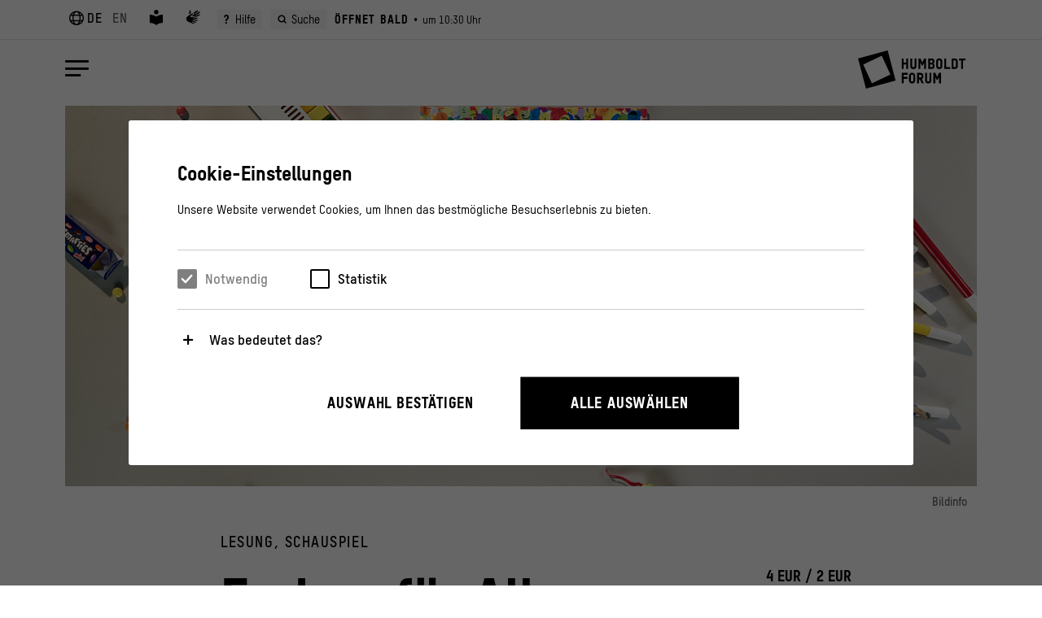

--- FILE ---
content_type: text/html; charset=UTF-8
request_url: https://www.humboldtforum.org/de/programm/termin/lesung/farben-fuer-alle-%D0%BA%D0%BE%D0%BB%D1%8C%D0%BE%D1%80%D0%B8-%D0%B4%D0%BB%D1%8F-%D0%B2%D1%81%D1%96%D1%85-42351/
body_size: 23285
content:
<!DOCTYPE html>
<html lang="de">
<head>
<meta charset="UTF-8">
<meta http-equiv="X-UA-Compatible" content="IE=edge,chrome=1">
<meta name="viewport" content="width=device-width, initial-scale=1.0">
<title>Farben für Alle &#8211; Кольори для всіх | Lesung im Humboldt Forum</title>
<meta name="description" content="Gelesen werden die Bilderbücher "Die Mauer. Eien Parabel" von  Giancarlo Macri und Carolina Zanotti mit den Illustrationen von Sacco & Valleriano sowie "Alle sehen eine Katze" von Brendan Wenzel und Thomas Bodmer.   Читання книжок з малюнками «Стіна. Притча» Джанкарло Макрі та Кароліни Занотті з ілюстраціями від Сакко & Валларіно, а також «Усі бачать кицю» von Брендана Венцеля і Томаса Бодмера." />
<meta name="keywords" content=""/>
<meta property="og:title" content="Farben für Alle &#8211; Кольори для всіх | Lesung im Humboldt Forum" />
<meta property="og:type" content="website" />
<meta property="og:url" content="https://www.humboldtforum.org/de/programm/termin/lesung/farben-fuer-alle-%d0%ba%d0%be%d0%bb%d1%8c%d0%be%d1%80%d0%b8-%d0%b4%d0%bb%d1%8f-%d0%b2%d1%81%d1%96%d1%85-42351/" />
<link rel="canonical" href="https://www.humboldtforum.org/de/programm/termin/lesung/farben-fuer-alle-%d0%ba%d0%be%d0%bb%d1%8c%d0%be%d1%80%d0%b8-%d0%b4%d0%bb%d1%8f-%d0%b2%d1%81%d1%96%d1%85-42351/" />
<meta property="og:description" content="Gelesen werden die Bilderbücher "Die Mauer. Eien Parabel" von  Giancarlo Macri und Carolina Zanotti mit den Illustrationen von Sacco & Valleriano sowie "Alle sehen eine Katze" von Brendan Wenzel und Thomas Bodmer.   Читання книжок з малюнками «Стіна. Притча» Джанкарло Макрі та Кароліни Занотті з ілюстраціями від Сакко & Валларіно, а також «Усі бачать кицю» von Брендана Венцеля і Томаса Бодмера." />
<meta property="og:site_name" content="Humboldt Forum" />
<meta property="og:image" content="https://www.humboldtforum.org/wp-content/uploads/2022/04/1034351_Web-768x360.jpg" />
<meta name="twitter:card" content="summary_large_image">
<meta name="twitter:site" content="Humboldt Forum">
<meta name="twitter:title" content="Farben für Alle &#8211; Кольори для всіх | Lesung im Humboldt Forum">
<meta name="twitter:description" content="Gelesen werden die Bilderbücher "Die Mauer. Eien Parabel" von  Giancarlo Macri und Carolina Zanotti mit den Illustrationen von Sacco & Valleriano sowie "Alle sehen eine Katze" von Brendan Wenzel und Thomas Bodmer.   Читання книжок з малюнками «Стіна. Притча» Джанкарло Макрі та Кароліни Занотті з ілюстраціями від Сакко & Валларіно, а також «Усі бачать кицю» von Брендана Венцеля і Томаса Бодмера.">
<meta name="twitter:image" content="https://www.humboldtforum.org/wp-content/uploads/2022/04/1034351_Web-768x360.jpg">

<link rel="icon" type="image/svg+xml" href="/assets/favicon/favicon.svg">
<link rel="apple-touch-icon" sizes="180x180" href="/assets/favicon/apple-touch-icon.png">
<link rel="icon" type="image/png" sizes="32x32" href="/assets/favicon/favicon-32x32.png">
<link rel="icon" type="image/png" sizes="16x16" href="/assets/favicon/favicon-16x16.png">
<link rel="manifest" href="/assets/favicon/site.webmanifest" crossorigin="use-credentials">
<meta name="theme-color" content="#FFFFFF">

<link rel="preload" href="/assets/fonts/HumboldtForum/fonts/HumboldtForum.ttf" as="font" type="font/ttf" crossorigin="anonymous">
<!--link rel="preload" href="/assets/fonts/1475105/d3c526dd-735e-4bc2-9f99-8a4ffddd9625.woff2" as="font" type="font/woff2" crossorigin="anonymous"-->
<link rel="preload" href="/assets/fonts/T-StarPro/T-StarPRO-Medium.woff2" as="font" type="font/woff2" crossorigin="anonymous">
<link rel="preload" href="/assets/fonts/T-StarPro/T-StarPRO-Bold.woff2" as="font" type="font/woff2" crossorigin="anonymous">
<link rel="preload" href="/assets/fonts/T-StarPro/T-StarPRO-MediumItalic.woff2" as="font" type="font/woff2" crossorigin="anonymous">
<link rel="preload" href="/assets/fonts/T-StarPro/T-StarPRO-Heavy.woff2" as="font" type="font/woff2" crossorigin="anonymous">
<link rel="preload" href="/assets/fonts/JN/Fonts/JoannaNovaW05-Regular.woff2" as="font" type="font/woff2" crossorigin="anonymous">
<link rel="preload" href="/assets/fonts/JN/Fonts/JoannaNovaW05-Medium.woff2" as="font" type="font/woff2" crossorigin="anonymous">

<link rel="dns-prefetch" href="https://www.google-analytics.com/">
<link rel="dns-prefetch" href="https://www.googletagmanager.com/">
<style>
@font-face{font-family:HumboldtForum;src:url("/assets/fonts/HumboldtForum/fonts/HumboldtForum.eot");src:url("/assets/fonts/HumboldtForum/'fonts/HumboldtForum.eot#iefix") format('embedded-opentype'),url("/assets/fonts/HumboldtForum/fonts/HumboldtForum.ttf") format('truetype'),url("/assets/fonts/HumboldtForum/fonts/HumboldtForum.woff") format('woff'),url("/assets/fonts/HumboldtForum/fonts/HumboldtForum.svg#HumboldtForum") format('svg'); font-weight:400;font-style:normal;font-display:block}</style>


<link rel="preload" href="/js-lazy/vue/vue.prod.js" as="script"><link rel="preload" href="/js-lazy/moment-with-locales.js?51bcb82a" as="script"><link rel="preload" as="style" href="/../build/style-ade246178e.css"/><link rel="preload" href="/../build/lib-5777836d79.js" as="script"><link rel="preload" href="/../build/app-58577f290c.js" as="script">
<meta name='robots' content='max-image-preview:large' />
<link rel="alternate" hreflang="de" href="https://www.humboldtforum.org/de/programm/termin/lesung/farben-fuer-alle-%d0%ba%d0%be%d0%bb%d1%8c%d0%be%d1%80%d0%b8-%d0%b4%d0%bb%d1%8f-%d0%b2%d1%81%d1%96%d1%85-42351/" />
<link rel="alternate" hreflang="en" href="https://www.humboldtforum.org/en/programm/termin/reading/colors-for-all-%d0%ba%d0%be%d0%bb%d1%8c%d0%be%d1%80%d0%b8-%d0%b4%d0%bb%d1%8f-%d0%b2%d1%81%d1%96%d1%85-42359/" />
<link rel="alternate" hreflang="x-default" href="https://www.humboldtforum.org/de/programm/termin/lesung/farben-fuer-alle-%d0%ba%d0%be%d0%bb%d1%8c%d0%be%d1%80%d0%b8-%d0%b4%d0%bb%d1%8f-%d0%b2%d1%81%d1%96%d1%85-42351/" />
<style id='wp-img-auto-sizes-contain-inline-css' type='text/css'>
img:is([sizes=auto i],[sizes^="auto," i]){contain-intrinsic-size:3000px 1500px}
/*# sourceURL=wp-img-auto-sizes-contain-inline-css */
</style>
<link rel="https://api.w.org/" href="https://www.humboldtforum.org/de/wp-json/" /><link rel="alternate" title="JSON" type="application/json" href="https://www.humboldtforum.org/de/wp-json/wp/v2/event/42351" />

<link rel="stylesheet" href="/../build/style-ade246178e.css"/><style id='global-styles-inline-css' type='text/css'>
:root{--wp--preset--aspect-ratio--square: 1;--wp--preset--aspect-ratio--4-3: 4/3;--wp--preset--aspect-ratio--3-4: 3/4;--wp--preset--aspect-ratio--3-2: 3/2;--wp--preset--aspect-ratio--2-3: 2/3;--wp--preset--aspect-ratio--16-9: 16/9;--wp--preset--aspect-ratio--9-16: 9/16;--wp--preset--color--black: #000000;--wp--preset--color--cyan-bluish-gray: #abb8c3;--wp--preset--color--white: #ffffff;--wp--preset--color--pale-pink: #f78da7;--wp--preset--color--vivid-red: #cf2e2e;--wp--preset--color--luminous-vivid-orange: #ff6900;--wp--preset--color--luminous-vivid-amber: #fcb900;--wp--preset--color--light-green-cyan: #7bdcb5;--wp--preset--color--vivid-green-cyan: #00d084;--wp--preset--color--pale-cyan-blue: #8ed1fc;--wp--preset--color--vivid-cyan-blue: #0693e3;--wp--preset--color--vivid-purple: #9b51e0;--wp--preset--gradient--vivid-cyan-blue-to-vivid-purple: linear-gradient(135deg,rgb(6,147,227) 0%,rgb(155,81,224) 100%);--wp--preset--gradient--light-green-cyan-to-vivid-green-cyan: linear-gradient(135deg,rgb(122,220,180) 0%,rgb(0,208,130) 100%);--wp--preset--gradient--luminous-vivid-amber-to-luminous-vivid-orange: linear-gradient(135deg,rgb(252,185,0) 0%,rgb(255,105,0) 100%);--wp--preset--gradient--luminous-vivid-orange-to-vivid-red: linear-gradient(135deg,rgb(255,105,0) 0%,rgb(207,46,46) 100%);--wp--preset--gradient--very-light-gray-to-cyan-bluish-gray: linear-gradient(135deg,rgb(238,238,238) 0%,rgb(169,184,195) 100%);--wp--preset--gradient--cool-to-warm-spectrum: linear-gradient(135deg,rgb(74,234,220) 0%,rgb(151,120,209) 20%,rgb(207,42,186) 40%,rgb(238,44,130) 60%,rgb(251,105,98) 80%,rgb(254,248,76) 100%);--wp--preset--gradient--blush-light-purple: linear-gradient(135deg,rgb(255,206,236) 0%,rgb(152,150,240) 100%);--wp--preset--gradient--blush-bordeaux: linear-gradient(135deg,rgb(254,205,165) 0%,rgb(254,45,45) 50%,rgb(107,0,62) 100%);--wp--preset--gradient--luminous-dusk: linear-gradient(135deg,rgb(255,203,112) 0%,rgb(199,81,192) 50%,rgb(65,88,208) 100%);--wp--preset--gradient--pale-ocean: linear-gradient(135deg,rgb(255,245,203) 0%,rgb(182,227,212) 50%,rgb(51,167,181) 100%);--wp--preset--gradient--electric-grass: linear-gradient(135deg,rgb(202,248,128) 0%,rgb(113,206,126) 100%);--wp--preset--gradient--midnight: linear-gradient(135deg,rgb(2,3,129) 0%,rgb(40,116,252) 100%);--wp--preset--font-size--small: 13px;--wp--preset--font-size--medium: 20px;--wp--preset--font-size--large: 36px;--wp--preset--font-size--x-large: 42px;--wp--preset--spacing--20: 0.44rem;--wp--preset--spacing--30: 0.67rem;--wp--preset--spacing--40: 1rem;--wp--preset--spacing--50: 1.5rem;--wp--preset--spacing--60: 2.25rem;--wp--preset--spacing--70: 3.38rem;--wp--preset--spacing--80: 5.06rem;--wp--preset--shadow--natural: 6px 6px 9px rgba(0, 0, 0, 0.2);--wp--preset--shadow--deep: 12px 12px 50px rgba(0, 0, 0, 0.4);--wp--preset--shadow--sharp: 6px 6px 0px rgba(0, 0, 0, 0.2);--wp--preset--shadow--outlined: 6px 6px 0px -3px rgb(255, 255, 255), 6px 6px rgb(0, 0, 0);--wp--preset--shadow--crisp: 6px 6px 0px rgb(0, 0, 0);}:where(.is-layout-flex){gap: 0.5em;}:where(.is-layout-grid){gap: 0.5em;}body .is-layout-flex{display: flex;}.is-layout-flex{flex-wrap: wrap;align-items: center;}.is-layout-flex > :is(*, div){margin: 0;}body .is-layout-grid{display: grid;}.is-layout-grid > :is(*, div){margin: 0;}:where(.wp-block-columns.is-layout-flex){gap: 2em;}:where(.wp-block-columns.is-layout-grid){gap: 2em;}:where(.wp-block-post-template.is-layout-flex){gap: 1.25em;}:where(.wp-block-post-template.is-layout-grid){gap: 1.25em;}.has-black-color{color: var(--wp--preset--color--black) !important;}.has-cyan-bluish-gray-color{color: var(--wp--preset--color--cyan-bluish-gray) !important;}.has-white-color{color: var(--wp--preset--color--white) !important;}.has-pale-pink-color{color: var(--wp--preset--color--pale-pink) !important;}.has-vivid-red-color{color: var(--wp--preset--color--vivid-red) !important;}.has-luminous-vivid-orange-color{color: var(--wp--preset--color--luminous-vivid-orange) !important;}.has-luminous-vivid-amber-color{color: var(--wp--preset--color--luminous-vivid-amber) !important;}.has-light-green-cyan-color{color: var(--wp--preset--color--light-green-cyan) !important;}.has-vivid-green-cyan-color{color: var(--wp--preset--color--vivid-green-cyan) !important;}.has-pale-cyan-blue-color{color: var(--wp--preset--color--pale-cyan-blue) !important;}.has-vivid-cyan-blue-color{color: var(--wp--preset--color--vivid-cyan-blue) !important;}.has-vivid-purple-color{color: var(--wp--preset--color--vivid-purple) !important;}.has-black-background-color{background-color: var(--wp--preset--color--black) !important;}.has-cyan-bluish-gray-background-color{background-color: var(--wp--preset--color--cyan-bluish-gray) !important;}.has-white-background-color{background-color: var(--wp--preset--color--white) !important;}.has-pale-pink-background-color{background-color: var(--wp--preset--color--pale-pink) !important;}.has-vivid-red-background-color{background-color: var(--wp--preset--color--vivid-red) !important;}.has-luminous-vivid-orange-background-color{background-color: var(--wp--preset--color--luminous-vivid-orange) !important;}.has-luminous-vivid-amber-background-color{background-color: var(--wp--preset--color--luminous-vivid-amber) !important;}.has-light-green-cyan-background-color{background-color: var(--wp--preset--color--light-green-cyan) !important;}.has-vivid-green-cyan-background-color{background-color: var(--wp--preset--color--vivid-green-cyan) !important;}.has-pale-cyan-blue-background-color{background-color: var(--wp--preset--color--pale-cyan-blue) !important;}.has-vivid-cyan-blue-background-color{background-color: var(--wp--preset--color--vivid-cyan-blue) !important;}.has-vivid-purple-background-color{background-color: var(--wp--preset--color--vivid-purple) !important;}.has-black-border-color{border-color: var(--wp--preset--color--black) !important;}.has-cyan-bluish-gray-border-color{border-color: var(--wp--preset--color--cyan-bluish-gray) !important;}.has-white-border-color{border-color: var(--wp--preset--color--white) !important;}.has-pale-pink-border-color{border-color: var(--wp--preset--color--pale-pink) !important;}.has-vivid-red-border-color{border-color: var(--wp--preset--color--vivid-red) !important;}.has-luminous-vivid-orange-border-color{border-color: var(--wp--preset--color--luminous-vivid-orange) !important;}.has-luminous-vivid-amber-border-color{border-color: var(--wp--preset--color--luminous-vivid-amber) !important;}.has-light-green-cyan-border-color{border-color: var(--wp--preset--color--light-green-cyan) !important;}.has-vivid-green-cyan-border-color{border-color: var(--wp--preset--color--vivid-green-cyan) !important;}.has-pale-cyan-blue-border-color{border-color: var(--wp--preset--color--pale-cyan-blue) !important;}.has-vivid-cyan-blue-border-color{border-color: var(--wp--preset--color--vivid-cyan-blue) !important;}.has-vivid-purple-border-color{border-color: var(--wp--preset--color--vivid-purple) !important;}.has-vivid-cyan-blue-to-vivid-purple-gradient-background{background: var(--wp--preset--gradient--vivid-cyan-blue-to-vivid-purple) !important;}.has-light-green-cyan-to-vivid-green-cyan-gradient-background{background: var(--wp--preset--gradient--light-green-cyan-to-vivid-green-cyan) !important;}.has-luminous-vivid-amber-to-luminous-vivid-orange-gradient-background{background: var(--wp--preset--gradient--luminous-vivid-amber-to-luminous-vivid-orange) !important;}.has-luminous-vivid-orange-to-vivid-red-gradient-background{background: var(--wp--preset--gradient--luminous-vivid-orange-to-vivid-red) !important;}.has-very-light-gray-to-cyan-bluish-gray-gradient-background{background: var(--wp--preset--gradient--very-light-gray-to-cyan-bluish-gray) !important;}.has-cool-to-warm-spectrum-gradient-background{background: var(--wp--preset--gradient--cool-to-warm-spectrum) !important;}.has-blush-light-purple-gradient-background{background: var(--wp--preset--gradient--blush-light-purple) !important;}.has-blush-bordeaux-gradient-background{background: var(--wp--preset--gradient--blush-bordeaux) !important;}.has-luminous-dusk-gradient-background{background: var(--wp--preset--gradient--luminous-dusk) !important;}.has-pale-ocean-gradient-background{background: var(--wp--preset--gradient--pale-ocean) !important;}.has-electric-grass-gradient-background{background: var(--wp--preset--gradient--electric-grass) !important;}.has-midnight-gradient-background{background: var(--wp--preset--gradient--midnight) !important;}.has-small-font-size{font-size: var(--wp--preset--font-size--small) !important;}.has-medium-font-size{font-size: var(--wp--preset--font-size--medium) !important;}.has-large-font-size{font-size: var(--wp--preset--font-size--large) !important;}.has-x-large-font-size{font-size: var(--wp--preset--font-size--x-large) !important;}
/*# sourceURL=global-styles-inline-css */
</style>
<style id="rocket-lazyrender-inline-css">[data-wpr-lazyrender] {content-visibility: auto;}</style><meta name="generator" content="WP Rocket 3.20.0.2" data-wpr-features="wpr_minify_js wpr_automatic_lazy_rendering wpr_desktop" /></head>

<body id="P42351" class="wp-singular event-template-default single single-event postid-42351 wp-theme-humboldt env-production"  >
<a href="#blocks" class="skip-link">Zum Hauptinhalt springen</a>	
<div  id="vue-site-head">
	<site-navigation inline-template>
	<div>
		<div class="site-navigation-global-background" ref="background" @click="close"></div>
		<div class="site-navigation" ref="view">
			<div class="site-navigation-first" ref="first">
				<nav aria-label="Haupt-Navigation">
					<div class="site-navigation-first-top" ref="firstTop">
						<div class="menu-main-container"><ul id="menu-main-1" class="menu"><li class=' menu-item menu-item-type-post_type menu-item-object-page current_page_parent'><site-navigation-item inline-template><a href="https://www.humboldtforum.org/de/programm/" class="" ref="head" @mouseover="over" @mouseleave="out"><script type="application/json" ref="data">{"sizes" : {"medium":{"file":"SHF_eb00104235-300x210.jpeg","width":300,"height":210,"mime-type":"image\/jpeg"},"large":{"file":"SHF_eb00104235-1024x719.jpeg","width":1024,"height":719,"mime-type":"image\/jpeg"},"thumbnail":{"file":"SHF_eb00104235-150x150.jpeg","width":150,"height":150,"mime-type":"image\/jpeg"},"medium_large":{"file":"SHF_eb00104235-768x539.jpeg","width":768,"height":539,"mime-type":"image\/jpeg"},"small":{"file":"SHF_eb00104235-440x309.jpeg","width":440,"height":309,"mime-type":"image\/jpeg"},"semi":{"file":"SHF_eb00104235-580x407.jpeg","width":580,"height":407,"mime-type":"image\/jpeg"},"mobile":{"file":"SHF_eb00104235-720x505.jpeg","width":720,"height":505,"mime-type":"image\/jpeg"},"hd":{"file":"SHF_eb00104235-1280x898.jpeg","width":1280,"height":898,"mime-type":"image\/jpeg"},"full":{"file":"SHF_eb00104235-1920x1347.jpeg","width":1920,"height":1347,"mime-type":"image\/jpeg"},"1536x1536":{"file":"SHF_eb00104235-1536x1078.jpeg","width":1536,"height":1078,"mime-type":"image\/jpeg"},"original":{"file":"SHF_eb00104235.jpeg","width":2048,"height":1437}},"path" : "\/wp-content\/uploads\/2021\/07\/"}</script>Programm</a></site-navigation-item></li><li class=' menu-item menu-item-type-post_type menu-item-object-page menu-item-has-children'><site-navigation-sub-menu inline-template><div class='site-navigation-sub-menu-wrapper' ><div class='site-navigation-sub-menu-head'><a @click='toggle' ref='head' href='#' class='' :class="{'active': active}" aria-controls='acc_69752f046ae09' aria-expanded='false' :aria-expanded="active ? 'true' : 'false'">Besuch<span class='icon-arrow-rechts'></span></a></div><script type="application/json" ref="data">{"sizes" : {"medium":{"file":"SHF_eb00111958_desktop-300x169.jpg","width":300,"height":169,"mime-type":"image\/jpeg"},"large":{"file":"SHF_eb00111958_desktop-1024x576.jpg","width":1024,"height":576,"mime-type":"image\/jpeg"},"thumbnail":{"file":"SHF_eb00111958_desktop-150x150.jpg","width":150,"height":150,"mime-type":"image\/jpeg"},"medium_large":{"file":"SHF_eb00111958_desktop-768x432.jpg","width":768,"height":432,"mime-type":"image\/jpeg"},"small":{"file":"SHF_eb00111958_desktop-440x247.jpg","width":440,"height":247,"mime-type":"image\/jpeg"},"semi":{"file":"SHF_eb00111958_desktop-580x326.jpg","width":580,"height":326,"mime-type":"image\/jpeg"},"mobile":{"file":"SHF_eb00111958_desktop-720x405.jpg","width":720,"height":405,"mime-type":"image\/jpeg"},"hd":{"file":"SHF_eb00111958_desktop-1280x720.jpg","width":1280,"height":720,"mime-type":"image\/jpeg"},"original":{"file":"SHF_eb00111958_desktop.jpg","width":1455,"height":818}},"path" : "\/wp-content\/uploads\/2021\/07\/"}</script>
<div class='sub-menu-wrapper-position-holder' :class="{'active': active}" ref='holder'><nav class='sub-menu-wrapper' ref='wrapper' aria-label='Sub-Navigation'><ul class='sub-menu' ref='body' role='region'>
<li class=' menu-item menu-item-type-post_type menu-item-object-page'><a href="https://www.humboldtforum.org/de/besuch/">Praktische Infos</a></li><li class=' menu-item menu-item-type-post_type menu-item-object-page'><a href="https://www.humboldtforum.org/de/eintritt-tickets/">Eintritt &amp; Tickets</a></li><li class=' menu-item menu-item-type-post_type menu-item-object-page'><a href="https://www.humboldtforum.org/de/besuch/werkraeume/">Werkräume</a></li><li class=' menu-item menu-item-type-post_type menu-item-object-page'><a href="https://www.humboldtforum.org/de/besuch/gruppenbesuch/">Gruppenbesuch</a></li><li class=' menu-item menu-item-type-post_type menu-item-object-page'><a href="https://www.humboldtforum.org/de/barrierefreiheit/">Barrierefreiheit</a></li><li class=' menu-item menu-item-type-post_type menu-item-object-page'><a href="https://www.humboldtforum.org/de/besuch/besuch-virtuell/">Digitales</a></li><li class=' menu-item menu-item-type-post_type menu-item-object-page'><a href="https://www.humboldtforum.org/de/wartungsarbeiten/">Wartungsarbeiten</a></li></ul></nav></div>
</div></site-navigation-sub-menu></li><li class=' menu-item menu-item-type-post_type menu-item-object-page menu-item-has-children'><site-navigation-sub-menu inline-template><div class='site-navigation-sub-menu-wrapper' ><div class='site-navigation-sub-menu-head'><a @click='toggle' ref='head' href='#' class='' :class="{'active': active}" aria-controls='acc_69752f046bf49' aria-expanded='false' :aria-expanded="active ? 'true' : 'false'">Der Ort<span class='icon-arrow-rechts'></span></a></div><script type="application/json" ref="data">{"sizes" : {"medium":{"file":"SHF_eb00043999-300x209.jpg","width":300,"height":209,"mime-type":"image\/jpeg"},"large":{"file":"SHF_eb00043999-1024x712.jpg","width":1024,"height":712,"mime-type":"image\/jpeg"},"thumbnail":{"file":"SHF_eb00043999-150x150.jpg","width":150,"height":150,"mime-type":"image\/jpeg"},"medium_large":{"file":"SHF_eb00043999-768x534.jpg","width":768,"height":534,"mime-type":"image\/jpeg"},"small":{"file":"SHF_eb00043999-440x306.jpg","width":440,"height":306,"mime-type":"image\/jpeg"},"semi":{"file":"SHF_eb00043999-580x403.jpg","width":580,"height":403,"mime-type":"image\/jpeg"},"mobile":{"file":"SHF_eb00043999-720x501.jpg","width":720,"height":501,"mime-type":"image\/jpeg"},"hd":{"file":"SHF_eb00043999-1280x890.jpg","width":1280,"height":890,"mime-type":"image\/jpeg"},"full":{"file":"SHF_eb00043999-1920x1335.jpg","width":1920,"height":1335,"mime-type":"image\/jpeg"},"1536x1536":{"file":"SHF_eb00043999-1536x1068.jpg","width":1536,"height":1068,"mime-type":"image\/jpeg"},"original":{"file":"SHF_eb00043999.jpg","width":2000,"height":1391}},"path" : "\/wp-content\/uploads\/2020\/11\/"}</script>
<div class='sub-menu-wrapper-position-holder' :class="{'active': active}" ref='holder'><nav class='sub-menu-wrapper' ref='wrapper' aria-label='Sub-Navigation'><ul class='sub-menu' ref='body' role='region'>
<li class=' menu-item menu-item-type-post_type menu-item-object-page'><a href="https://www.humboldtforum.org/de/architektur/">Architektur</a></li><li class=' menu-item menu-item-type-post_type menu-item-object-page'><a href="https://www.humboldtforum.org/de/architektur/stadtraum/">Stadträume</a></li><li class=' menu-item menu-item-type-post_type menu-item-object-page'><a href="https://www.humboldtforum.org/de/architektur/geschichte/">Geschichte</a></li><li class=' menu-item menu-item-type-post_type menu-item-object-page'><a href="https://www.humboldtforum.org/de/architektur/kunst-am-bau/">Kunst am Bau</a></li><li class=' menu-item menu-item-type-post_type menu-item-object-page'><a href="https://www.humboldtforum.org/de/architektur/rekonstruktion/">Rekonstruktion</a></li></ul></nav></div>
</div></site-navigation-sub-menu></li></ul></div>					</div>
					<div class="site-navigation-first-bottom" ref="firstBottom">
						<div class="menu-main-second-container"><ul id="menu-main-second-1" class="menu"><li class=' menu-item menu-item-type-post_type menu-item-object-page'><site-navigation-item inline-template><a href="https://www.humboldtforum.org/de/essen-und-trinken/" class="" ref="head" @mouseover="over" @mouseleave="out"><script type="application/json" ref="data">{"sizes" : {"medium":{"file":"Lebenswelten_Bistro_desktop-300x200.jpg","width":300,"height":200,"mime-type":"image\/jpeg"},"large":{"file":"Lebenswelten_Bistro_desktop-1024x682.jpg","width":1024,"height":682,"mime-type":"image\/jpeg"},"thumbnail":{"file":"Lebenswelten_Bistro_desktop-150x150.jpg","width":150,"height":150,"mime-type":"image\/jpeg"},"medium_large":{"file":"Lebenswelten_Bistro_desktop-768x511.jpg","width":768,"height":511,"mime-type":"image\/jpeg"},"small":{"file":"Lebenswelten_Bistro_desktop-440x293.jpg","width":440,"height":293,"mime-type":"image\/jpeg"},"semi":{"file":"Lebenswelten_Bistro_desktop-580x386.jpg","width":580,"height":386,"mime-type":"image\/jpeg"},"mobile":{"file":"Lebenswelten_Bistro_desktop-720x480.jpg","width":720,"height":480,"mime-type":"image\/jpeg"},"hd":{"file":"Lebenswelten_Bistro_desktop-1280x852.jpg","width":1280,"height":852,"mime-type":"image\/jpeg"},"full":{"file":"Lebenswelten_Bistro_desktop-1920x1279.jpg","width":1920,"height":1279,"mime-type":"image\/jpeg"},"1536x1536":{"file":"Lebenswelten_Bistro_desktop-1536x1023.jpg","width":1536,"height":1023,"mime-type":"image\/jpeg"},"original":{"file":"Lebenswelten_Bistro_desktop.jpg","width":2000,"height":1332}},"path" : "\/wp-content\/uploads\/2021\/07\/"}</script>Essen &#038; Trinken</a></site-navigation-item></li><li class=' menu-item menu-item-type-post_type menu-item-object-page'><site-navigation-item inline-template><a href="https://www.humboldtforum.org/de/shops/" class="" ref="head" @mouseover="over" @mouseleave="out"><script type="application/json" ref="data">{"sizes" : {"medium":{"file":"SHF_eb00112192-300x215.jpg","width":300,"height":215,"mime-type":"image\/jpeg"},"large":{"file":"SHF_eb00112192-1024x735.jpg","width":1024,"height":735,"mime-type":"image\/jpeg"},"thumbnail":{"file":"SHF_eb00112192-150x150.jpg","width":150,"height":150,"mime-type":"image\/jpeg"},"medium_large":{"file":"SHF_eb00112192-768x551.jpg","width":768,"height":551,"mime-type":"image\/jpeg"},"small":{"file":"SHF_eb00112192-440x316.jpg","width":440,"height":316,"mime-type":"image\/jpeg"},"semi":{"file":"SHF_eb00112192-580x416.jpg","width":580,"height":416,"mime-type":"image\/jpeg"},"mobile":{"file":"SHF_eb00112192-720x517.jpg","width":720,"height":517,"mime-type":"image\/jpeg"},"hd":{"file":"SHF_eb00112192-1280x918.jpg","width":1280,"height":918,"mime-type":"image\/jpeg"},"full":{"file":"SHF_eb00112192-1920x1378.jpg","width":1920,"height":1378,"mime-type":"image\/jpeg"},"1536x1536":{"file":"SHF_eb00112192-1536x1102.jpg","width":1536,"height":1102,"mime-type":"image\/jpeg"},"original":{"file":"SHF_eb00112192.jpg","width":2000,"height":1435}},"path" : "\/wp-content\/uploads\/2021\/07\/"}</script>Shops</a></site-navigation-item></li><li class=' menu-item menu-item-type-custom menu-item-object-custom current_page_parent'><site-navigation-item inline-template><a href="https://www.humboldtforum.org/de/programm/dauerangebot/must-see/dachterrasse-34092/" class="" ref="head" @mouseover="over" @mouseleave="out">Dachterrasse</a></site-navigation-item></li><li class=' menu-item menu-item-type-post_type menu-item-object-page'><site-navigation-item inline-template><a href="https://www.humboldtforum.org/de/tourist-info-im-humboldt-forum/" class="" ref="head" @mouseover="over" @mouseleave="out"><script type="application/json" ref="data">{"sizes" : {"medium":{"file":"SHF_eb00132137-300x200.jpg","width":300,"height":200,"mime-type":"image\/jpeg"},"large":{"file":"SHF_eb00132137-1024x683.jpg","width":1024,"height":683,"mime-type":"image\/jpeg"},"thumbnail":{"file":"SHF_eb00132137-150x150.jpg","width":150,"height":150,"mime-type":"image\/jpeg"},"medium_large":{"file":"SHF_eb00132137-768x512.jpg","width":768,"height":512,"mime-type":"image\/jpeg"},"small":{"file":"SHF_eb00132137-440x293.jpg","width":440,"height":293,"mime-type":"image\/jpeg"},"semi":{"file":"SHF_eb00132137-580x387.jpg","width":580,"height":387,"mime-type":"image\/jpeg"},"mobile":{"file":"SHF_eb00132137-720x480.jpg","width":720,"height":480,"mime-type":"image\/jpeg"},"hd":{"file":"SHF_eb00132137-1280x853.jpg","width":1280,"height":853,"mime-type":"image\/jpeg"},"full":{"file":"SHF_eb00132137-1920x1280.jpg","width":1920,"height":1280,"mime-type":"image\/jpeg"},"1536x1536":{"file":"SHF_eb00132137-1536x1024.jpg","width":1536,"height":1024,"mime-type":"image\/jpeg"},"original":{"file":"SHF_eb00132137.jpg","width":2048,"height":1365}},"path" : "\/wp-content\/uploads\/2022\/03\/"}</script>Tourist Info</a></site-navigation-item></li><li class=' menu-item menu-item-type-custom menu-item-object-custom current_page_parent'><site-navigation-item inline-template><a href="https://www.humboldtforum.org/de/programm/digitales-angebot/digital/medienguide-20688/" class="" ref="head" @mouseover="over" @mouseleave="out">Medienguide</a></site-navigation-item></li><li class=' menu-item menu-item-type-post_type menu-item-object-page'><site-navigation-item inline-template><a href="https://www.humboldtforum.org/de/ueber-uns/" class="" ref="head" @mouseover="over" @mouseleave="out"><script type="application/json" ref="data">{"sizes" : {"medium":{"file":"HF_eb00063055-scaled-300x150.jpg","width":300,"height":150,"mime-type":"image\/jpeg"},"large":{"file":"HF_eb00063055-scaled-1024x512.jpg","width":1024,"height":512,"mime-type":"image\/jpeg"},"thumbnail":{"file":"HF_eb00063055-scaled-150x150.jpg","width":150,"height":150,"mime-type":"image\/jpeg"},"medium_large":{"file":"HF_eb00063055-scaled-768x384.jpg","width":768,"height":384,"mime-type":"image\/jpeg"},"small":{"file":"HF_eb00063055-scaled-440x220.jpg","width":440,"height":220,"mime-type":"image\/jpeg"},"semi":{"file":"HF_eb00063055-scaled-580x290.jpg","width":580,"height":290,"mime-type":"image\/jpeg"},"mobile":{"file":"HF_eb00063055-scaled-720x360.jpg","width":720,"height":360,"mime-type":"image\/jpeg"},"hd":{"file":"HF_eb00063055-scaled-1280x640.jpg","width":1280,"height":640,"mime-type":"image\/jpeg"},"full":{"file":"HF_eb00063055-scaled-1920x959.jpg","width":1920,"height":959,"mime-type":"image\/jpeg"},"1536x1536":{"file":"HF_eb00063055-scaled-1536x767.jpg","width":1536,"height":767,"mime-type":"image\/jpeg"},"2048x2048":{"file":"HF_eb00063055-scaled-2048x1023.jpg","width":2048,"height":1023,"mime-type":"image\/jpeg"},"original":{"file":"HF_eb00063055-scaled.jpg","width":2560,"height":1279}},"path" : "\/wp-content\/uploads\/2020\/03\/"}</script>Über uns</a></site-navigation-item></li><li class=' menu-item menu-item-type-post_type menu-item-object-page'><site-navigation-item inline-template><a href="https://www.humboldtforum.org/de/magazin/" class="" ref="head" @mouseover="over" @mouseleave="out"><script type="application/json" ref="data">{"sizes" : {"medium":{"file":"HF_eb00025640-scaled-300x200.jpg","width":300,"height":200,"mime-type":"image\/jpeg"},"large":{"file":"HF_eb00025640-scaled-1024x683.jpg","width":1024,"height":683,"mime-type":"image\/jpeg"},"thumbnail":{"file":"HF_eb00025640-scaled-150x150.jpg","width":150,"height":150,"mime-type":"image\/jpeg"},"medium_large":{"file":"HF_eb00025640-scaled-768x512.jpg","width":768,"height":512,"mime-type":"image\/jpeg"},"small":{"file":"HF_eb00025640-scaled-440x293.jpg","width":440,"height":293,"mime-type":"image\/jpeg"},"semi":{"file":"HF_eb00025640-scaled-580x387.jpg","width":580,"height":387,"mime-type":"image\/jpeg"},"mobile":{"file":"HF_eb00025640-scaled-720x480.jpg","width":720,"height":480,"mime-type":"image\/jpeg"},"hd":{"file":"HF_eb00025640-scaled-1280x854.jpg","width":1280,"height":854,"mime-type":"image\/jpeg"},"full":{"file":"HF_eb00025640-scaled-1920x1280.jpg","width":1920,"height":1280,"mime-type":"image\/jpeg"},"1536x1536":{"file":"HF_eb00025640-scaled-1536x1024.jpg","width":1536,"height":1024,"mime-type":"image\/jpeg"},"2048x2048":{"file":"HF_eb00025640-scaled-2048x1366.jpg","width":2048,"height":1366,"mime-type":"image\/jpeg"},"original":{"file":"HF_eb00025640-scaled.jpg","width":2560,"height":1707}},"path" : "\/wp-content\/uploads\/2020\/04\/"}</script>Magazin</a></site-navigation-item></li><li class=' menu-item menu-item-type-custom menu-item-object-custom'><site-navigation-item inline-template><a href="https://sammlungenonline.humboldtforum.org/de" class="" ref="head" @mouseover="over" @mouseleave="out">Sammlungen Online</a></site-navigation-item></li><li class=' menu-item menu-item-type-post_type menu-item-object-page'><site-navigation-item inline-template><a href="https://www.humboldtforum.org/de/vermietungen/" class="" ref="head" @mouseover="over" @mouseleave="out"><script type="application/json" ref="data">{"sizes" : {"medium":{"file":"SHF_eb00230734-300x225.jpg","width":300,"height":225,"mime-type":"image\/jpeg","filesize":14777},"large":{"file":"SHF_eb00230734-1024x768.jpg","width":1024,"height":768,"mime-type":"image\/jpeg","filesize":118318},"thumbnail":{"file":"SHF_eb00230734-150x150.jpg","width":150,"height":150,"mime-type":"image\/jpeg","filesize":5795},"medium_large":{"file":"SHF_eb00230734-768x576.jpg","width":768,"height":576,"mime-type":"image\/jpeg","filesize":73928},"small":{"file":"SHF_eb00230734-440x330.jpg","width":440,"height":330,"mime-type":"image\/jpeg","filesize":28268},"semi":{"file":"SHF_eb00230734-580x435.jpg","width":580,"height":435,"mime-type":"image\/jpeg","filesize":46070},"mobile":{"file":"SHF_eb00230734-720x540.jpg","width":720,"height":540,"mime-type":"image\/jpeg","filesize":66542},"original":{"file":"SHF_eb00230734.jpg","width":1280,"height":960}},"path" : "\/wp-content\/uploads\/2025\/03\/"}</script>Vermietungen</a></site-navigation-item></li></ul></div>					</div>
					<div class="site-navigation-first-footer" ref="firstFooter">
						<opening-hours layout="inline" :show-link="false" :underlined="true" :render="false"></opening-hours>
						<div><span class="HourLabel">Schloßplatz, 10178 Berlin</span> <span class="HourText underlined-link"><a target="_blank" href="https://www.google.de/maps/place/Berlin+Palace/@52.5168835,13.398503,17z/data=!4m12!1m6!3m5!1s0x47a851ab9b7336e5:0x4705d3ba2745cf2!2sBerliner+Schloss!8m2!3d52.5168835!4d13.4006917!3m4!1s0x0:0x7c1c9f9055789ad1!8m2!3d52.5172402!4d13.4016459" rel="noopener">Route planen</a></span></div>
					</div>
					<div class="site-navigation-first-sticky" ref="firstSticky">
						<a href="https://www.humboldtforum.org/de/programm/termin/lesung/farben-fuer-alle-%d0%ba%d0%be%d0%bb%d1%8c%d0%be%d1%80%d0%b8-%d0%b4%d0%bb%d1%8f-%d0%b2%d1%81%d1%96%d1%85-42351/" title="Deutsche Sprachversion" class="button button-icon-simple no-link-style-area"  tabindex="-1" aria-hidden="true">
	<span class="icon-sprache"></span>
			<span class="button-label " aria-label="Deutsch">DE</span>
	</a>

<a href="https://www.humboldtforum.org/en/programm/termin/reading/colors-for-all-%d0%ba%d0%be%d0%bb%d1%8c%d0%be%d1%80%d0%b8-%d0%b4%d0%bb%d1%8f-%d0%b2%d1%81%d1%96%d1%85-42359/" title="Englische Sprachversion" class="button button-icon-simple no-link-style-area" >
			<span class="button-label insignificant" aria-label="Englisch">EN</span>
	</a>

<a href="/de/leichte-sprache/" class="button button-icon-simple"  aria-label="Leichte Sprache">
	<span class="icon-leichte-sprache" aria-hidden="true"></span>
</a>

<a href="/de/dgs/" class="button-icon-simple" aria-label="Gebärdensprache">
	<span class="icon-gebarden" aria-hidden="true"></span>
</a>
<!--
<button class="button-icon-simple" aria-label="Kontrast erhöhen" @click="contrastToggle">
	<span class="icon-contrast" aria-hidden="true"></span>
</button> -->

<a href="/kontakt/" class="button button-nav-service " role="button">
	<span class="button-label"><strong aria-hidden="true">?</strong>
		<span>Hilfe</span>
	</span>
</a>
<a href="/de/suche/" class="button button-nav-service button-nav-service-search " role="button">
	<span class="button-label"><span class="icon-lupe"></span>
		<span>Suche</span>
	</span>
</a>

<opening-hours-line :show-link="false" layout="inline"></opening-hours-line>					</div>
				</nav>
			</div>
			<div class="site-navigation-image" ref="image">
				<div class="site-navigation-image-wrapper" ref="imageWrapper"></div>
			</div>
		</div>
		<dialog-language :visible="showModalLanguageDialog" @close="languageModalClose()" />
	</div>
</site-navigation>	<site-header inline-template>
		<div>
		<header class="" :class="{'nav-is-open':navIsOpen,'nav-is-opening':navIsOpening,'nav-to-black':navToBlack,'menu-nav-not-visible':!menuNavVisible}">
			<div ref="headerWrapper" class="vue-initialize">
				<nav class="nav-margin nav-meta web-view" ref="meta" aria-label="Service-Navigation">
					<div class="nav-bg"></div>
					<a href="https://www.humboldtforum.org/de/programm/termin/lesung/farben-fuer-alle-%d0%ba%d0%be%d0%bb%d1%8c%d0%be%d1%80%d0%b8-%d0%b4%d0%bb%d1%8f-%d0%b2%d1%81%d1%96%d1%85-42351/" title="Deutsche Sprachversion" class="button button-icon-simple no-link-style-area"  tabindex="-1" aria-hidden="true">
	<span class="icon-sprache"></span>
			<span class="button-label " aria-label="Deutsch">DE</span>
	</a>

<a href="https://www.humboldtforum.org/en/programm/termin/reading/colors-for-all-%d0%ba%d0%be%d0%bb%d1%8c%d0%be%d1%80%d0%b8-%d0%b4%d0%bb%d1%8f-%d0%b2%d1%81%d1%96%d1%85-42359/" title="Englische Sprachversion" class="button button-icon-simple no-link-style-area" >
			<span class="button-label insignificant" aria-label="Englisch">EN</span>
	</a>

<a href="/de/leichte-sprache/" class="button button-icon-simple"  aria-label="Leichte Sprache">
	<span class="icon-leichte-sprache" aria-hidden="true"></span>
</a>

<a href="/de/dgs/" class="button-icon-simple" aria-label="Gebärdensprache">
	<span class="icon-gebarden" aria-hidden="true"></span>
</a>
<!--
<button class="button-icon-simple" aria-label="Kontrast erhöhen" @click="contrastToggle">
	<span class="icon-contrast" aria-hidden="true"></span>
</button> -->

<a href="/kontakt/" class="button button-nav-service " role="button">
	<span class="button-label"><strong aria-hidden="true">?</strong>
		<span>Hilfe</span>
	</span>
</a>
<a href="/de/suche/" class="button button-nav-service button-nav-service-search " role="button">
	<span class="button-label"><span class="icon-lupe"></span>
		<span>Suche</span>
	</span>
</a>

<opening-hours-line :show-link="false" layout="inline"></opening-hours-line>				</nav>

				<div class="nav-margin nav-first">
					<div class="nav-bg"></div>
					<div class="menu-nav">
						<button class="button-icon-simple" ref="burger" @click="menuOpen" aria-label="Hauptmenü öffnen">
							<span class="icon-navi" aria-hidden="true"></span>
						</button>
						<button class="button-icon-simple header-close" ref="close" @click="menuClose" aria-label="Hauptmenü schließen">
							<span class="icon-navi-close" aria-hidden="true"></span>
						</button>

						<button class="button-icon-simple header-back" ref="back" @click="menuBack" aria-label="Zurück zum Hauptmenü">
							<span class="icon-navi-back" aria-hidden="true"></span>
						</button>
					</div>

					<div class="menu-search" ref="search">
						<a href="/de/suche/">
							<span class="button-label">Suche</span>
							<span class="icon-lupe"></span>
						</a>
					</div>


					
					<div class="sub-menu-title" ref="submenuTitle"></div>

					<a href="/de/" class="logo" aria-label="Das Humboldt Forum">
						<svg ref="logo" height="50" viewBox="0 0 143 50" width="143" xmlns="http://www.w3.org/2000/svg"><path d="m84.833 43.075-2.487-5.103h-1.217v5.103h-2.509v-13.727h4.401c3.336 0 3.991 2.74 3.991 3.995v.696c0 .982-.366 2.758-2.062 3.567l2.698 5.469zm-.346-9.675c0-1.273-.964-1.565-1.501-1.565h-1.857v3.652h1.892c.539 0 1.466-.176 1.466-1.469zm-18.312-1.562v-2.49h-7.943v13.727h2.487v-5.954h5.052v-2.489h-5.052v-2.794zm68.143-21.268v2.508h3.064v11.219h2.486v-11.219h3.085v-2.508zm-5.424 13.728h-4.357v-13.727h4.28c3.316 0 3.951 2.661 3.951 3.916v5.878c0 1.292-.635 3.933-3.874 3.933m1.408-9.754c0-1.292-.924-1.484-1.485-1.484h-1.793v8.749h1.832c.541 0 1.446-.19 1.446-1.463zm-7.587 9.754v-2.489h-5.436v-11.238h-2.487v13.727zm-50.785 18.951c-3.22 0-4.124-2.683-4.124-3.992v-6.131c0-1.273.83-3.875 4.146-3.875 3.18 0 4.126 2.602 4.126 3.894v6.131c0 1.312-.87 3.973-4.148 3.973m1.621-10.085c0-1.272-1.099-1.445-1.599-1.445-.542 0-1.659.173-1.659 1.445v6.093c0 1.292 1.117 1.485 1.659 1.485.5 0 1.599-.193 1.599-1.485zm34.548-8.692c-3.219 0-4.123-2.682-4.123-3.992v-6.131c0-1.272.829-3.875 4.146-3.875 3.179 0 4.126 2.603 4.126 3.894v6.132c0 1.311-.871 3.972-4.149 3.972m1.621-10.085c0-1.271-1.099-1.445-1.598-1.445-.542 0-1.66.174-1.66 1.445v6.093c0 1.292 1.118 1.485 1.66 1.485.499 0 1.598-.193 1.598-1.485zm-11.761 9.911h-4.476v-13.727h4.379c3.317 0 3.874 2.564 3.874 3.837v.231c0 .809-.483 1.966-1.388 2.563.966.618 1.564 1.716 1.564 2.759v.442c0 1.254-.659 3.895-3.953 3.895m1.252-9.971c0-1.234-.868-1.37-1.388-1.37h-1.837v3.149h1.951c.561 0 1.274-.193 1.274-1.406zm.23 5.551c0-1.272-.828-1.504-1.427-1.504h-2.028v3.517h1.932c.541 0 1.523-.172 1.523-1.426zm3.406 23.197v-8.478l1.84 3.902h1.335l1.856-3.884v8.46h2.508v-13.727h-2.701l-2.349 5.526-2.372-5.526h-2.642v13.727zm-19.837-18.777v-8.478l1.841 3.902h1.334l1.856-3.884v8.46h2.508v-13.727h-2.701l-2.349 5.526-2.372-5.526h-2.642v13.727zm14.571 14.98v-9.93h-2.505v9.912c0 1.291-1.102 1.484-1.622 1.484-.541 0-1.636-.193-1.636-1.484v-9.912h-2.507v9.912c0 1.388.827 3.99 4.143 3.99 3.315 0 4.127-2.583 4.127-3.972m-19.835-18.779v-9.93h-2.505v9.912c0 1.29-1.102 1.484-1.621 1.484-.542 0-1.637-.194-1.637-1.484v-9.912h-2.507v9.912c0 1.388.827 3.991 4.144 3.991 3.314 0 4.126-2.584 4.126-3.973m-11.011 3.799v-13.727h-2.525v5.301h-3.472v-5.301h-2.505v13.727h2.505v-5.918h3.472v5.918zm-56.163 25.692 39.418-10.562-10.562-39.418-39.418 10.561zm-3.651-31.567 24.659-11.499 11.499 24.657-24.656 11.494z"/></svg>
					</a>
				</div>

							</div>
		</header>
			<dialog-language :visible="showModalLanguageDialog" @close="languageModalClose()" />
		</div>
	</site-header>
	<accessibility-controller></accessibility-controller>
	<motion-controller></motion-controller>
	<motion-text-controller></motion-text-controller>
	<snackbar></snackbar>
</div><article >
	<div  id="blocks" class="post-42351 event type-event status-publish has-post-thumbnail hentry genre-lesung genre-schauspiel stakeholder-stiftung-humboldt-forum-im-berliner-schloss targetgroup-kinder-und-familien language-deutsch language-ukrainisch accessability-rollstuhlgerecht age-3-6 place-saal-3-eg">
				<calendardetail inline-template>
		<div>
		<script type="application/json" ref="eventdata">{"postId":42351,"title":"Farben f\u00fcr Alle - \u041a\u043e\u043b\u044c\u043e\u0440\u0438 \u0434\u043b\u044f \u0432\u0441\u0456\u0445","excerpt":"Gelesen werden die Bilderb\u00fccher \"Die Mauer. Eien Parabel\" von  Giancarlo Macri und Carolina Zanotti mit den Illustrationen von Sacco & Valleriano sowie \"Alle sehen eine Katze\" von Brendan Wenzel und Thomas Bodmer.   \u0427\u0438\u0442\u0430\u043d\u043d\u044f \u043a\u043d\u0438\u0436\u043e\u043a \u0437 \u043c\u0430\u043b\u044e\u043d\u043a\u0430\u043c\u0438 \u00ab\u0421\u0442\u0456\u043d\u0430. \u041f\u0440\u0438\u0442\u0447\u0430\u00bb \u0414\u0436\u0430\u043d\u043a\u0430\u0440\u043b\u043e \u041c\u0430\u043a\u0440\u0456 \u0442\u0430 \u041a\u0430\u0440\u043e\u043b\u0456\u043d\u0438 \u0417\u0430\u043d\u043e\u0442\u0442\u0456 \u0437 \u0456\u043b\u044e\u0441\u0442\u0440\u0430\u0446\u0456\u044f\u043c\u0438 \u0432\u0456\u0434 \u0421\u0430\u043a\u043a\u043e & \u0412\u0430\u043b\u043b\u0430\u0440\u0456\u043d\u043e, \u0430 \u0442\u0430\u043a\u043e\u0436 \u00ab\u0423\u0441\u0456 \u0431\u0430\u0447\u0430\u0442\u044c \u043a\u0438\u0446\u044e\u00bb von \u0411\u0440\u0435\u043d\u0434\u0430\u043d\u0430 \u0412\u0435\u043d\u0446\u0435\u043b\u044f \u0456 \u0422\u043e\u043c\u0430\u0441\u0430 \u0411\u043e\u0434\u043c\u0435\u0440\u0430.","slug":"farben-fuer-alle-%d0%ba%d0%be%d0%bb%d1%8c%d0%be%d1%80%d0%b8-%d0%b4%d0%bb%d1%8f-%d0%b2%d1%81%d1%96%d1%85","post_date":"2022-04-26T08:31","type":"event","permalink":"https:\/\/www.humboldtforum.org\/de\/programm\/termin\/lesung\/farben-fuer-alle-%d0%ba%d0%be%d0%bb%d1%8c%d0%be%d1%80%d0%b8-%d0%b4%d0%bb%d1%8f-%d0%b2%d1%81%d1%96%d1%85-42351\/","genre":[1144,823],"genre_details":[{"text":"Lesung","id":1144,"icon":null,"parent":0},{"text":"Schauspiel","id":823,"icon":null,"parent":0}],"stakeholder":[382],"stakeholder_details":[{"text":"Stiftung Humboldt Forum im Berliner Schloss","id":382,"icon":null,"parent":0}],"targetgroup":[454],"targetgroup_details":[{"text":"Kinder und Familien","id":454,"icon":null,"parent":0}],"language":[384,1419],"language_details":[{"text":"Deutsch","id":384,"icon":null,"parent":0},{"text":"Ukrainisch","id":1419,"icon":null,"parent":0}],"accessability":[430],"accessability_details":[{"text":"Rollstuhlgerecht","id":430,"icon":null,"parent":0}],"age":[443],"age_details":[{"text":"Kinder (3-6 Jahre)","id":443,"icon":null,"parent":0}],"place":[424],"place_details":{"place":"Humboldt Forum","map":"Humboldt Forum, Schlossplatz, Berlin","room":"Saal 3, EG"},"icon_overwrite":"","acf":{"noindex":false,"keywords":"","hashtag":"HumboldtForum","shorturl":"","times":[{"start":"20260131 13:00","end":"13:30","status":"BUY","info":"4 EUR \/ 2 EUR","shop":"https:\/\/tickets.humboldtforum.org\/#\/product\/event\/142?date=2026-01-31&date_id=26469&lang=de","i":0,"start_hour":"13:00","start_HRF":"Sa, 31. Januar 2026","_date":{"date":"2026-01-31 13:30:00.000000","timezone_type":3,"timezone":"Europe\/Berlin"},"_fromdate":"20260131 13:00","start_TS":1769860800,"start_HRFSHORT":"31.01.26","start_HRFSHORT_WD":"Sa 31.01.2026","end_TS":1769862600,"can_purchase":true},{"start":"20260228 13:00","end":"13:30","status":"BUY","info":"4 EUR \/ 2 EUR","shop":"https:\/\/tickets.humboldtforum.org\/#\/product\/event\/142?date=2026-02-28&date_id=26764&lang=de","i":1,"start_hour":"13:00","start_HRF":"Sa, 28. Februar 2026","_date":{"date":"2026-02-28 13:30:00.000000","timezone_type":3,"timezone":"Europe\/Berlin"},"_fromdate":"20260228 13:00","start_TS":1772280000,"start_HRFSHORT":"28.02.26","start_HRFSHORT_WD":"Sa 28.02.2026","end_TS":1772281800,"can_purchase":true},{"start":"20260301 13:00","end":"13:30","status":"BUY","info":"4 EUR \/ 2 EUR","shop":"https:\/\/tickets.humboldtforum.org\/#\/product\/event\/142?date=2026-03-01&date_id=27068&lang=de","i":2,"start_hour":"13:00","start_HRF":"So,  1. M\u00e4rz 2026","_date":{"date":"2026-03-01 13:30:00.000000","timezone_type":3,"timezone":"Europe\/Berlin"},"_fromdate":"20260301 13:00","start_TS":1772366400,"start_HRFSHORT":"01.03.26","start_HRFSHORT_WD":"So 01.03.2026","end_TS":1772368200,"can_purchase":true}],"planning":{"price":"4 EUR \/ 2 EUR","admission":"","pause":"","duration":""},"subline":"Bunt ist immer lustiger - \u0429\u043e \u0441\u0442\u0440\u043e\u043a\u0430\u0442\u0456\u0448\u0435, \u0442\u043e \u0432\u0435\u0441\u0435\u043b\u0456\u0448\u0435","marketing_text":"Geschichten \u00fcber Sammlungen - \u0406\u0441\u0442\u043e\u0440\u0456\u0457 \u0442\u0430 \u043a\u043e\u043b\u0435\u043a\u0446\u0456\u0457","infotext":"Der Eingang zur Halle 3 befindet sich im Schl\u00fcterhof neben der Skulpturenhalle.","additional_info":{"icon":"0","text":""},"highlight_header":false,"featured_images":[68924],"use_video_in_teasers":false,"hyphenation":true,"tipp":false,"joker":false,"live":false,"hide_event_in_program":false,"shorttext":"Gelesen werden die Bilderb\u00fccher \"Die Mauer. Eien Parabel\" von  Giancarlo Macri und Carolina Zanotti mit den Illustrationen von Sacco & Valleriano sowie \"Alle sehen eine Katze\" von Brendan Wenzel und Thomas Bodmer.   \u0427\u0438\u0442\u0430\u043d\u043d\u044f \u043a\u043d\u0438\u0436\u043e\u043a \u0437 \u043c\u0430\u043b\u044e\u043d\u043a\u0430\u043c\u0438 \u00ab\u0421\u0442\u0456\u043d\u0430. \u041f\u0440\u0438\u0442\u0447\u0430\u00bb \u0414\u0436\u0430\u043d\u043a\u0430\u0440\u043b\u043e \u041c\u0430\u043a\u0440\u0456 \u0442\u0430 \u041a\u0430\u0440\u043e\u043b\u0456\u043d\u0438 \u0417\u0430\u043d\u043e\u0442\u0442\u0456 \u0437 \u0456\u043b\u044e\u0441\u0442\u0440\u0430\u0446\u0456\u044f\u043c\u0438 \u0432\u0456\u0434 \u0421\u0430\u043a\u043a\u043e & \u0412\u0430\u043b\u043b\u0430\u0440\u0456\u043d\u043e, \u0430 \u0442\u0430\u043a\u043e\u0436 \u00ab\u0423\u0441\u0456 \u0431\u0430\u0447\u0430\u0442\u044c \u043a\u0438\u0446\u044e\u00bb von \u0411\u0440\u0435\u043d\u0434\u0430\u043d\u0430 \u0412\u0435\u043d\u0446\u0435\u043b\u044f \u0456 \u0422\u043e\u043c\u0430\u0441\u0430 \u0411\u043e\u0434\u043c\u0435\u0440\u0430.","tickettext":"Buchen Sie Ihr Ticket vorab online oder an der Kasse im Foyer.","gomus_id":"","hm_id":"","belongsto":[31647]},"thumbnail":{"width":1280,"height":600,"filesize":716639,"sizes":{"medium":{"file":"1034351_Web-300x141.jpg","width":300,"height":141,"mime-type":"image\/jpeg","filesize":11659},"large":{"file":"1034351_Web-1024x480.jpg","width":1024,"height":480,"mime-type":"image\/jpeg","filesize":92634},"thumbnail":{"file":"1034351_Web-150x150.jpg","width":150,"height":150,"mime-type":"image\/jpeg","filesize":8379},"medium_large":{"file":"1034351_Web-768x360.jpg","width":768,"height":360,"mime-type":"image\/jpeg","filesize":56823},"small":{"file":"1034351_Web-440x206.jpg","width":440,"height":206,"mime-type":"image\/jpeg","filesize":21660},"semi":{"file":"1034351_Web-580x272.jpg","width":580,"height":272,"mime-type":"image\/jpeg","filesize":35024},"mobile":{"file":"1034351_Web-720x338.jpg","width":720,"height":338,"mime-type":"image\/jpeg","filesize":51000},"original":{"file":"1034351_Web.jpg","width":1280,"height":600}},"alt":"Buntes Notizbuch in der Mitte, umgeben von Stiften und kleinen farbigen Figuren auf einem Tisch.","label":"Cover zum Bilderbuch \"Die Mauer. Eine Parabel\" von Giancarlo Macri und Carolina Zanotti, mit Illustrationen von Mauro Sacco und Elisa Vallarino","description":"","ratio":46.875,"url":"\/wp-content\/uploads\/2022\/04\/","webp":0,"crop":{"top":"42.25","left":"51.66"},"ID":68924},"date":{"NX":"20260131","NXX":"202601311300","NLAST":"202603011100","from_DATE":"20260131 13:00","from":1769857200,"to":1772362800,"to_DATE":"20260301 13:00","from_HRFSHORT":"31. Jan 2026","from_HRFSHORT_WD":"Sa 31.01.2026","to_HRFSHORT":" 1. M\u00e4r 2026","to_HRFSHORT_WD":"So 01.03.2026","from_HRF":"Sa, 31. Januar 2026","to_HRF":"So,  1. M\u00e4rz 2026","from_to_HRF":"Sa, 31. Januar \u2013 So,  1. M\u00e4rz 2026","from_to_HRFSHORT":"31. Jan \u2013  1. M\u00e4r 2026"},"alert":null,"partof":["31647"],"marketing_topic":{"title":"Bilderbuchkino","ID":"31647","reason":"sequence"}}</script>
		
<section class="block-event-header-simple">
	<event-header-simple inline-template>
		<div>
			<div class="event-header-simple-desktop" v-if="!isMobile">
				<div class="event-header-layout-1">
	<div class="container-fluid">
		<div class="row">
						<div class="col-xs-12">
				<div class="box height-full">
					
	<lazy-media-inline inline-template>
		<figure itemscope itemtype="http://schema.org/ImageObject" class="lazy-media-inline " role="group" id="media_69752f047e349" aria-labelledby="desc_media_69752f047e349">
			<script type="application/json" ref="data">
				{
				"sizes" : {"medium":{"file":"1034351_Web-300x141.jpg","width":300,"height":141,"mime-type":"image\/jpeg","filesize":11659},"large":{"file":"1034351_Web-1024x480.jpg","width":1024,"height":480,"mime-type":"image\/jpeg","filesize":92634},"thumbnail":{"file":"1034351_Web-150x150.jpg","width":150,"height":150,"mime-type":"image\/jpeg","filesize":8379},"medium_large":{"file":"1034351_Web-768x360.jpg","width":768,"height":360,"mime-type":"image\/jpeg","filesize":56823},"small":{"file":"1034351_Web-440x206.jpg","width":440,"height":206,"mime-type":"image\/jpeg","filesize":21660},"semi":{"file":"1034351_Web-580x272.jpg","width":580,"height":272,"mime-type":"image\/jpeg","filesize":35024},"mobile":{"file":"1034351_Web-720x338.jpg","width":720,"height":338,"mime-type":"image\/jpeg","filesize":51000},"original":{"file":"1034351_Web.jpg","width":1280,"height":600}},
				"alt" : "Buntes Notizbuch in der Mitte, umgeben von Stiften und kleinen farbigen Figuren auf einem Tisch.",
				"path" : "\/wp-content\/uploads\/2022\/04\/",
				"video" : null,
				"autoplay" : null,
				"youtube" : null,
				"youtubelabel" : "Video abspielen",
				"brightness" : 100,
				"crop" : {"top":"42.25","left":"51.66"},
				"background" : true,
				"scale" : 2				}
			</script>

			<div class="height-container" style="padding-bottom:46.875%;" v-if="sizes">
								<lazy-media :inline="true" :alt="alt" :sizes="sizes" :scale="scale" :brightness="brightness" :path="path" :video="video" :autoplay="autoplay" :youtube="youtube" :crop="crop" :youtubelabel="youtubelabel" :background="background" media-id="desc_media_69752f047e349"></lazy-media>
							</div>

							<figcaption class="sr-only" ref="body" id="desc_media_69752f047e349">
											<div>Cover zum Bilderbuch &quot;Die Mauer. Eine Parabel&quot; von Giancarlo Macri und Carolina Zanotti, mit Illustrationen von Mauro Sacco und Elisa Vallarino</div>
																					<div class="insignificant">© 360 Grad Verlag / Stiftung Humboldt Forum im Berliner Schloss, Foto: Andreas König</div>
									</figcaption>
					</figure>
	</lazy-media-inline>
					
				</div>
			</div>
					</div>
	</div>
</div>			</div>
			<div class="event-header-simple-mobile" v-if="isMobile">
				<event-header-simple-mobile inline-template>
	<div :class="{ loaded: loaded }">
		<div class="event-header-simple-mobile-shadow"></div>
		<swiper :options="options" ref="swiper">
							<div class="swiper-slide">
										<div class="image" alt="Buntes Notizbuch in der Mitte, umgeben von Stiften und kleinen farbigen Figuren auf einem Tisch." role="img" style="background-image:url('/wp-content/uploads/2022/04/1034351_Web.jpg'); background-position-x:51.66%; background-position-y:42.25%;"></div>
					
									</div>
			
					</swiper>

		
			</div>
</event-header-simple-mobile>			</div>
		</div>
	</event-header-simple>
</section>
<section class="block block-lazy-media-info">
	<div class="container-fluid">
		<div class="row end-xs">
			<div class="col-xs-12">
				<lazy-media-info-as-block inline-template>
					<div class="lazy-media-info" aria-expanded="false" :aria-expanded="isOpen ? 'true' : 'false'">
						<button class="lazy-media-info-head button-tiny" :class="{'button-active': isOpen}" @click="toggle" ref="head"><span class="button-label insignificant">Bildinfo</span></button>
						<figcaption class="lazy-media-info-body" ref="body">
							
							<div class="lazy-media-info-body-content">
								<div><strong>Bild 1:</strong></div>
																	<div>Cover zum Bilderbuch &quot;Die Mauer. Eine Parabel&quot; von Giancarlo Macri und Carolina Zanotti, mit Illustrationen von Mauro Sacco und Elisa Vallarino</div>
																																	<div class="insignificant">© 360 Grad Verlag / Stiftung Humboldt Forum im Berliner Schloss, Foto: Andreas König</div>
															</div>
													</figcaption>
						<div class="lazy-media-info-head-border"></div>
					</div>
				</lazy-media-info-as-block>
			</div>
		</div>
	</div>
</section>		<section class="block block-event-body block-event-simple">
			<div>
				<div class="container-fluid event-body-container">
					<div class="row">
						<div class="col-xs-12 col-sm-6 col-md-offset-2 col-sm-offset-1">
															<div class="row event-body">
									<div class="col-xs-12 no-link-style-area">
																					<div class="subline">Lesung, Schauspiel											</div>
																				<h1 class="">Farben für Alle - Кольори для всіх</h1>
										<div class="Untertitel margin-bottom-sixth">
																							Bunt ist immer lustiger - Що строкатіше, то веселіше																						
																																																								</div>
																			</div>
								</div>
																						<div class="row event-times-row" v-if="currentEvent && onlyFutureTimes.length">
									<div class="col-xs-12">
										<a ref="download" v-if="currentEvent.start_TS > today" :href="'/wp-json/humboldt/v1/event/ical/42351/?event_date='+currentEvent.start+'&wpml_language=de'" class="button-icon-simple" title="Zum Kalender hinzufügen">
											<span class="icon-cal_download"></span>
										</a>

										<div class="margin-bottom-third">
											<p class="Datum" ref="currentdate" v-bind:class="{'isPast' : currentEvent.start_TS < today, 'isCanceled' : currentEvent.status === 'CANCELED'}">
												<span v-html="currentEvent.start_HRF"></span><br>
												<span class="Uhrzeit"><span>{{currentEvent.start_hour}}</span> – <span>{{currentEvent.end | time}}</span> Uhr</span><br>
											</p>
										</div>

										<div v-if="onlyFutureTimes.length > 1">
											<p class="copy">Anderen Termin wählen:</p>

											<div class="event-times-repository event-times-repository--next">
												<span v-for="(time, index) in onlyFutureTimes">
													<a v-if="index < showItemCount" :href="'?event_date='+time.start" class="kalenderblatt" :key="time.UNIQUE" v-bind:class="{'isCanceled' : time.status === 'CANCELED'}" :title="'wähle ' + time.start_HRF" @click.prevent="changeCurrentEventToggle(time.start)">
														<span class="kalenderblatt--day font-decoration-heavy">{{ time.start_TS | TS2dateFormat('DD') }}</span><br>
														<span class="kalenderblatt--month font-decoration">{{ time.start_TS | TS2dateFormat('MMM') }}</span><br>
														<span class="kalenderblatt--time font-decoration"><span v-html="time.start_hour"></span>
													</a>
												</span>
											</div>

											<div v-if="onlyFutureTimes.length > showItemCount">

												<div class="copy" ref="alleanzeigen">
													<div class="margin-bottom-third"></div>
													<a @click="toggleMoreTimes">Alle anzeigen</a>
												</div>

												<div class="event-times-repository event-times-repository--future" ref="timesrepo">
													<span v-for="(time, index) in onlyFutureTimes" style="display: inline-block">
														<a v-if="index >= showItemCount" :href="'?event_date='+time.start" class="kalenderblatt" :key="time.UNIQUE" v-bind:class="{'isCanceled' : time.status === 'CANCELED'}" :title="'wähle ' + time.start_HRF" @click.prevent="changeCurrentEventToggle(time.start)">
														<span class="kalenderblatt--day font-decoration-heavy">{{ time.start_TS | TS2dateFormat('DD') }}</span><br>
														<span class="kalenderblatt--month font-decoration">{{ time.start_TS | TS2dateFormat('MMM') }}</span><br>
														<span class="kalenderblatt--time font-decoration"><span v-html="time.start_hour"></span>
														</a>
													</span>
												</div>
											</div>
										</div>
									</div>
								</div>
								<div class="row event-times-row" v-if="currentEvent && !onlyFutureTimes.length && times.length">
									<div class="col-xs-12">
										<strong class="Stickyprice">Vergangene Termine</strong>
										<div class="event-times-repository event-times-repository--past">
											<div :href="'?event_date='+time.start" v-for="time in times" :key="time.UNIQUE" class="kalenderblatt kalenderblatt--past" :title="'wähle ' + time.start_HRF" @click.prevent="changeCurrentEventToggle(time.start)">
												<span class="kalenderblatt--day font-decoration-heavy">{{ time.start_TS | TS2dateFormat('DD') }}</span><br>
												<span class="kalenderblatt--month font-decoration">{{ time.start_TS | TS2dateFormat('MMM') }}</span><br>
												<span class="kalenderblatt--time font-decoration"><span>{{ time.start_TS | TS2dateFormat('YYYY') }}</span>
											</div>
										</div>
									</div>
								</div>
																				<meta-table inline-template class="meta-row">
								<div class="row">
									<div class="col-xs-12">
										<table class="meta-table margin-bottom-minimal no-link-style-area" ref="metatable">
																							<tr class="" >
													<td class="td-icon" aria-hidden="true"><span class="icon-preis"></span></td>
													<td class="td-text Infos" title="Preis">4 EUR / 2 EUR</td>
												</tr>
																							<tr class="" >
													<td class="td-icon" aria-hidden="true"><span class="icon-ticket"></span></td>
													<td class="td-text Infos" title="Ticket">Buchen Sie Ihr Ticket vorab online oder an der Kasse im Foyer.</td>
												</tr>
																							<tr class="" >
													<td class="td-icon" aria-hidden="true"><span class="icon-info"></span></td>
													<td class="td-text Infos" title="Info">Der Eingang zur Halle 3 befindet sich im Schlüterhof neben der Skulpturenhalle.</td>
												</tr>
																							<tr class="" >
													<td class="td-icon" aria-hidden="true"><span class="icon-alterfreigabe"></span></td>
													<td class="td-text Infos" title="Altersempfehlung">Kinder (3-6 Jahre)</td>
												</tr>
																							<tr class="" >
													<td class="td-icon" aria-hidden="true"><span class="icon-sprachen"></span></td>
													<td class="td-text Infos" title="Welche Sprachen?">Deutsch, Ukrainisch</td>
												</tr>
																							<tr class="" >
													<td class="td-icon" aria-hidden="true"><span class="icon-barrierefreiheit"></span></td>
													<td class="td-text Infos" title="Barrierefreiheit">Rollstuhlgerecht</td>
												</tr>
																							<tr class="" >
													<td class="td-icon" aria-hidden="true"><span class="icon-ort"></span></td>
													<td class="td-text Infos" title="Ort">Saal 3, EG</td>
												</tr>
																							<tr class="" >
													<td class="td-icon" aria-hidden="true"><span class="icon-subgenre"></span></td>
													<td class="td-text Infos" title="Teil von">Teil von: <a href="https://www.humboldtforum.org/de/programm/event-reihe/lesung/bilderbuchkino-31647/">Bilderbuchkino</a> </td>
												</tr>
																					</table>

										<!--											<div class="copy" ref="more"><p><a class="Button" v-on:click="toggleMeta">
												<span v-if="!metaOpen">Weitere Infos</span>
												<span v-else>Weniger Infos</span>
											</a></p></div>
										-->
									</div>
								</div>
							</meta-table>
													</div>
						<div class="col-xs-12 col-sm-4 col-md-3 col-sm-offset-1">
															<div v-if="currentEvent" class="row middle-xs event-footer" v-bind:class="{'mobile-visible' : isSticky}">
									<div class="col-xs-6 col-sm-12"  v-bind:class="{'col-xs-12' : currentEvent.start_TS < today}">
										<span class="Stickyprice" v-if="currentEvent.start_TS < today">
											Dieser Termin fand bereits statt.<br>
										</span>
										<span class="Stickyprice" v-else-if="currentEvent.info">
											<span v-if="currentEvent.info" v-html="currentEvent.info"></span><br>
										</span>
										<span class="Stickyprice" v-else>
											4 EUR / 2 EUR<br>
										</span>
										
										<span class="Stickydatum" v-bind:class="{'isPast' : currentEvent.start_TS < today || currentEvent.status == 'CANCELED'}"><span v-html="currentEvent.start_HRFSHORT">, <span v-html="currentEvent.start_hour"> Uhr</span>
									</div>
									<div class="col-xs-6 col-sm-12" v-if="currentEvent.start_TS > today && currentEvent.status!=='JOIN'">
										<calendarbutton v-if="currentEvent.shop" inline-template :href="currentEvent.shop" :current_event="currentEvent" :active="currentEvent.can_purchase">
											<a :href="href" role="button" :class="classes" v-track="{category: 'Ticket Button', label: 'Ticket buchen', action: 'Click'}">
												<span ref="icon" class="button-icon" aria-hidden="true" v-bind:class="icon" v-if="icon"></span>
												<span v-if="current_event && current_event.status=='REGISTER'" class="button-label">Anmelden</span>
												<span v-else-if="current_event && current_event.status=='BUY'" class="button-label">Ticket buchen</span>
												<span v-else-if="current_event && current_event.status==='CANCELED'" class="button-label">Abgesagt</span>
											</a>
										</calendarbutton>
									</div>
								</div>
													</div>
					</div>
				</div>
			</div>
		</section>


	</div></calendardetail>

<section class="block block-copy" >
    <div class="container-fluid">
		<div class="row ">
            <div class="col-xs-12 col-md-offset-2 col-md-8">
                <div class="box">
                    <div class="copy"><p><strong>Читання книжок з малюнками «Стіна. Притча» Джанкарло Макрі та Кароліни Занотті з ілюстраціями від Сакко &amp; Валларіно, а також «Усі бачать кицю» von Брендана Венцеля і Томаса Бодмера.</strong></p>
<p>Киця щоразу має інший вигляд: то вона велика, то мала, то сіра, то різнокольорова – все залежить від того, хто на неї дивиться. Король синіх хоче, щоб у його королівстві жили тільки сині. Але незабаром розуміє, як це нудно й немудро.</p>
<p>Книжки зацікавлять дітей віком 3-6 років. Але потішать і старших гостей.</p>
<p>&nbsp;</p>
<p><em>Ласкаво просимо</em></p>
<p><em>Всі, хто має український паспорт, візу для України або дійсне студентське посвідчення українського університету та візу на проживання в Німеччині, можуть безкоштовно відвідувати всі наші локації; це також стосується всіх, хто має дозвіл на проживання в електронному вигляді (eAT ). Ми з нетерпінням чекаємо на Вас!</em></p>
<p>–</p>
<p><strong>Gelesen werden die Bilderbücher &#8222;Die Mauer. Eine Parabel&#8220; von  Giancarlo Macri und Carolina Zanotti mit den Illustrationen von Sacco &amp; Valleriano sowie &#8222;Alle sehen eine Katze&#8220; von Brendan Wenzel und Thomas Bodmer. </strong></p>
<p>Eine Katze sieht immer anders aus: mal groß, mal klein, mal verschwommen, mal grau und mal bunt &#8211; je nachdem wer sie ansieht. Der König der Blauen möchte eigentlich nur mehr Blaue in seinem Reich sehen. Doch schnell merkt er wie langweilig und doof das eigentlich ist.</p>
<p>Exciting stories for children aged 3 to 6, but older visitors will find them entertaining too.</p>
<p>&nbsp;</p>
<p><em>Freier Eintritt für alle mit ukrainischem Pass…</em></p>
<p><em>einem Aufenthaltstitel der Ukraine oder einem gültigen Studentenausweis einer ukrainischen Universität und einer Aufenthaltserlaubnis in Deutschland – sowie auch weiterhin für alle, die die Leistungen nach dem Asylbewerberleistungsgesetz (eAT) erhalten. Wir freuen uns auf Euch!</em></p>
<p>&nbsp;</p>
</div>
                </div>
            </div>
		</div>
		    </div>
</section>


<section  class="block block-gallery">
	<div class="container-fluid">
		<div class="row center-xs">
			<div class="col-xs-12">
				<div class="box text-align-left">
					<block-gallery inline-template>
						<div :class="{ firstLoaded: firstLoaded }">
							<script type="application/json" ref="data">
							{
								"images" : [{"id":0,"width":2997,"height":2000,"alt":"Buntes Notizbuch mit dem Titel &quot;Die Freude&quot;, umgeben von farbigen Stiften und kleinen Spielfiguren auf einem Tisch.","title":"","description":"","label":"Cover zum Bilderbuch &quot;Die Mauer. Eine Parabel&quot; von Giancarlo Macri und Carolina Zanotti, mit Illustrationen von Mauro Sacco und Elisa Vallarino","copyright":"360 Grad Verlag \/ Stiftung Humboldt Forum im Berliner Schloss, Foto: Andreas K\u00f6nig","path":"\/wp-content\/uploads\/2023\/01\/","sizes":{"medium":{"file":"1034351_Capture-300x200.jpg","width":300,"height":200,"mime-type":"image\/jpeg","filesize":13100},"large":{"file":"1034351_Capture-1024x683.jpg","width":1024,"height":683,"mime-type":"image\/jpeg","filesize":103010},"thumbnail":{"file":"1034351_Capture-150x150.jpg","width":150,"height":150,"mime-type":"image\/jpeg","filesize":6356},"medium_large":{"file":"1034351_Capture-768x513.jpg","width":768,"height":513,"mime-type":"image\/jpeg","filesize":62973},"small":{"file":"1034351_Capture-440x294.jpg","width":440,"height":294,"mime-type":"image\/jpeg","filesize":24361},"semi":{"file":"1034351_Capture-580x387.jpg","width":580,"height":387,"mime-type":"image\/jpeg","filesize":39041},"mobile":{"file":"1034351_Capture-720x480.jpg","width":720,"height":480,"mime-type":"image\/jpeg","filesize":55403},"hd":{"file":"1034351_Capture-1280x854.jpg","width":1280,"height":854,"mime-type":"image\/jpeg","filesize":153268},"full":{"file":"1034351_Capture-1920x1281.jpg","width":1920,"height":1281,"mime-type":"image\/jpeg","filesize":318398},"1536x1536":{"file":"1034351_Capture-1536x1025.jpg","width":1536,"height":1025,"mime-type":"image\/jpeg","filesize":213178},"2048x2048":{"file":"1034351_Capture-2048x1367.jpg","width":2048,"height":1367,"mime-type":"image\/jpeg","filesize":357467},"original":{"file":"1034351_Capture.jpg","width":2997,"height":2000}}},{"id":1,"width":2997,"height":2000,"alt":"Buchcover &bdquo;Alle sehen eine Katze&ldquo; mit Katzendruck, umgeben von Bastelmaterial und einer Wollkugel.","title":"","description":"","label":"Cover zum Bilderbuch &quot;Alle sehen eine Katze&quot; von Brendan Wenzel","copyright":"2018 NordS\u00fcd Verlag AG \/ Stiftung Humboldt Forum im Berliner Schloss, Foto: Andreas K\u00f6nig","path":"\/wp-content\/uploads\/2023\/01\/","sizes":{"medium":{"file":"1034356_Capture-300x200.jpg","width":300,"height":200,"mime-type":"image\/jpeg","filesize":8746},"large":{"file":"1034356_Capture-1024x683.jpg","width":1024,"height":683,"mime-type":"image\/jpeg","filesize":56967},"thumbnail":{"file":"1034356_Capture-150x150.jpg","width":150,"height":150,"mime-type":"image\/jpeg","filesize":4572},"medium_large":{"file":"1034356_Capture-768x513.jpg","width":768,"height":513,"mime-type":"image\/jpeg","filesize":35307},"small":{"file":"1034356_Capture-440x294.jpg","width":440,"height":294,"mime-type":"image\/jpeg","filesize":15055},"semi":{"file":"1034356_Capture-580x387.jpg","width":580,"height":387,"mime-type":"image\/jpeg","filesize":22571},"mobile":{"file":"1034356_Capture-720x480.jpg","width":720,"height":480,"mime-type":"image\/jpeg","filesize":31381},"hd":{"file":"1034356_Capture-1280x854.jpg","width":1280,"height":854,"mime-type":"image\/jpeg","filesize":85975},"full":{"file":"1034356_Capture-1920x1281.jpg","width":1920,"height":1281,"mime-type":"image\/jpeg","filesize":189933},"1536x1536":{"file":"1034356_Capture-1536x1025.jpg","width":1536,"height":1025,"mime-type":"image\/jpeg","filesize":121827},"2048x2048":{"file":"1034356_Capture-2048x1367.jpg","width":2048,"height":1367,"mime-type":"image\/jpeg","filesize":216487},"original":{"file":"1034356_Capture.jpg","width":2997,"height":2000}}}]							}
							</script>

							<swiper :options="options" @slide-change="track">
								<div class="swiper-slide" :key="image.id" v-for="image in images">
									<block-gallery-item inline-template :image="image">
										<figure class="swiper-slide-image-wrapper" ref="parent">
											<div class="width-container" ref="container" :style="style">
												<div data-swiper-parallax-x="50%">
												<img :src="image.src" :alt="image.alt" v-if="image.id < 2">
												<img class="swiper-lazy" :data-src="image.src" :alt="image.alt" v-else>
												</div>
											</div>
										</figure>
									</block-gallery-item>

									<figcaption>
										<div class="lazy-media-info-body-content">
											<div v-html="image.label"></div>
											<div v-html="image.description"></div>
											<div class="insignificant" v-if="image.copyright" v-html="'© '+image.copyright"></div>
										</div>
									</figcaption>
								</div>

								<div class="swiper-pagination"  slot="pagination"></div>

								<button class="icon-round swiper-button-prev" slot="button-prev" aria-label="Vorheriges Bild">
									<span class="icon-next" aria-hidden="true"></span>
								</button>

								<button class="icon-round swiper-button-next" slot="button-next" aria-label="Nächstes Bild">
									<span class="icon-next" aria-hidden="true"></span>
								</button>
							</swiper>
						</div>
					</block-gallery>
				</div>
			</div>
		</div>
	</div>
</section>

<section data-wpr-lazyrender="1" class="block block-CTA block-CTA-long leftgradient">
	<div class="container-fluid">
		<div class="row center-xs">
			<div class="col-xs-12">
				<div class="box">
					<a href="https://www.humboldtforum.org/de/programm/event-reihe/literatur/lesung/bilderbuchkino-31647/" aria-label="Bilderbuchkino" class="teaser teaser-cta-wide ">
						<div class="teaser-image">
							
	<lazy-media-inline inline-template>
		<figure itemscope itemtype="http://schema.org/ImageObject" class="lazy-media-inline " role="group" id="media_69752f045618e" aria-labelledby="desc_media_69752f045618e">
			<script type="application/json" ref="data">
				{
				"sizes" : {"medium":{"file":"SHF_eb00142924-300x75.jpg","width":300,"height":75,"mime-type":"image\/jpeg","filesize":3704},"large":{"file":"SHF_eb00142924-1024x256.jpg","width":1024,"height":256,"mime-type":"image\/jpeg","filesize":18672},"thumbnail":{"file":"SHF_eb00142924-150x150.jpg","width":150,"height":150,"mime-type":"image\/jpeg","filesize":3009},"medium_large":{"file":"SHF_eb00142924-768x192.jpg","width":768,"height":192,"mime-type":"image\/jpeg","filesize":12298},"small":{"file":"SHF_eb00142924-440x110.jpg","width":440,"height":110,"mime-type":"image\/jpeg","filesize":5816},"semi":{"file":"SHF_eb00142924-580x145.jpg","width":580,"height":145,"mime-type":"image\/jpeg","filesize":8641},"mobile":{"file":"SHF_eb00142924-720x180.jpg","width":720,"height":180,"mime-type":"image\/jpeg","filesize":11569},"original":{"file":"SHF_eb00142924.jpg","width":1200,"height":300}},
				"alt" : "Frau h\u00e4lt einen leuchtend pinken Rahmen vor sich, auf einer B\u00fchne mit dunklem Hintergrund.",
				"path" : "\/wp-content\/uploads\/2021\/09\/",
				"video" : null,
				"autoplay" : null,
				"youtube" : null,
				"youtubelabel" : "Video abspielen",
				"brightness" : "80",
				"crop" : null,
				"background" : true,
				"scale" : 1				}
			</script>

			<div class="height-container" style="padding-bottom:25%;" v-if="sizes">
								<lazy-media :inline="true" :alt="alt" :sizes="sizes" :scale="scale" :brightness="brightness" :path="path" :video="video" :autoplay="autoplay" :youtube="youtube" :crop="crop" :youtubelabel="youtubelabel" :background="background" media-id="desc_media_69752f045618e"></lazy-media>
							</div>

							<figcaption class="sr-only" ref="body" id="desc_media_69752f045618e">
																					<div class="insignificant">© Stiftung Humboldt Forum im Berliner Schloss / Andreas Dimmler</div>
									</figcaption>
					</figure>
	</lazy-media-inline>
						</div>
						<div class="teaser-content ">
							<div>
								<div class="teaser-overline subline">Samstags und sonntags um 13, 14 und 15 Uhr</div>								<div class="teaser-header"><span class="h3">Bilderbuchkino</span></div>
																<button tabindex="-1" class="border">Zur Reihe</button>
							</div>
						</div>
					</a>
				</div>
			</div>
		</div>
	</div>
</section>
		<section  class="block block-button"><div class="container-fluid"><div class="row"><div class="col-xs-12 col-md-offset-2 col-md-8"><div class="box text-align-center"><a href="https://www.humboldtforum.org/de/programm/" role="button" target="_self" class="button-intern"><span class="button-label">Zur Programmübersicht</span></a></div></div></div></div></section>


		<script type="application/ld+json">{"@context":"https://schema.org","@type":"Event","name":"Farben f\u00fcr Alle - \u041a\u043e\u043b\u044c\u043e\u0440\u0438 \u0434\u043b\u044f \u0432\u0441\u0456\u0445","description":"Gelesen werden die Bilderb\u00fccher \"Die Mauer. Eien Parabel\" von  Giancarlo Macri und Carolina Zanotti mit den Illustrationen von Sacco & Valleriano sowie \"Alle sehen eine Katze\" von Brendan Wenzel und Thomas Bodmer.   \u0427\u0438\u0442\u0430\u043d\u043d\u044f \u043a\u043d\u0438\u0436\u043e\u043a \u0437 \u043c\u0430\u043b\u044e\u043d\u043a\u0430\u043c\u0438 \u00ab\u0421\u0442\u0456\u043d\u0430. \u041f\u0440\u0438\u0442\u0447\u0430\u00bb \u0414\u0436\u0430\u043d\u043a\u0430\u0440\u043b\u043e \u041c\u0430\u043a\u0440\u0456 \u0442\u0430 \u041a\u0430\u0440\u043e\u043b\u0456\u043d\u0438 \u0417\u0430\u043d\u043e\u0442\u0442\u0456 \u0437 \u0456\u043b\u044e\u0441\u0442\u0440\u0430\u0446\u0456\u044f\u043c\u0438 \u0432\u0456\u0434 \u0421\u0430\u043a\u043a\u043e & \u0412\u0430\u043b\u043b\u0430\u0440\u0456\u043d\u043e, \u0430 \u0442\u0430\u043a\u043e\u0436 \u00ab\u0423\u0441\u0456 \u0431\u0430\u0447\u0430\u0442\u044c \u043a\u0438\u0446\u044e\u00bb von \u0411\u0440\u0435\u043d\u0434\u0430\u043d\u0430 \u0412\u0435\u043d\u0446\u0435\u043b\u044f \u0456 \u0422\u043e\u043c\u0430\u0441\u0430 \u0411\u043e\u0434\u043c\u0435\u0440\u0430.","eventAttendanceMode":"https://schema.org/OfflineEventAttendanceMode","eventStatus":"https://schema.org/EventScheduled","performer":{"@type":"Organization","name":"Humboldt Forum","url":"https://www.humboldtforum.org"},"organizer":{"@type":"Organization","name":"Humboldt Forum","url":"https://www.humboldtforum.org"},"location":{"@type":"Place","name":"Humboldt Forum","address":{"@type":"PostalAddress","streetAddress":"Schlo\u00dfplatz","addressLocality":"Berlin","postalCode":"10178","addressCountry":"DE"}},"image":["/wp-content/uploads/2022/04/1034351_Web-768x360.jpg"],"startDate":"2026-01-31T12:00:00+00:00","endDate":"2026-01-31T12:30:00+00:00","offers":{"@type":"Offer","url":"https://www.humboldtforum.org/de/programm/termin/lesung/farben-fuer-alle-%d0%ba%d0%be%d0%bb%d1%8c%d0%be%d1%80%d0%b8-%d0%b4%d0%bb%d1%8f-%d0%b2%d1%81%d1%96%d1%85-42351/","price":0,"priceSpecification":"4 EUR / 2 EUR","priceCurrency":"EUR","availability":"https://schema.org/InStock","validFrom":"2022-04-26T08:31"}}</script><script type="application/ld+json">{"@context":"https://schema.org","@type":"Event","name":"Farben f\u00fcr Alle - \u041a\u043e\u043b\u044c\u043e\u0440\u0438 \u0434\u043b\u044f \u0432\u0441\u0456\u0445","description":"Gelesen werden die Bilderb\u00fccher \"Die Mauer. Eien Parabel\" von  Giancarlo Macri und Carolina Zanotti mit den Illustrationen von Sacco & Valleriano sowie \"Alle sehen eine Katze\" von Brendan Wenzel und Thomas Bodmer.   \u0427\u0438\u0442\u0430\u043d\u043d\u044f \u043a\u043d\u0438\u0436\u043e\u043a \u0437 \u043c\u0430\u043b\u044e\u043d\u043a\u0430\u043c\u0438 \u00ab\u0421\u0442\u0456\u043d\u0430. \u041f\u0440\u0438\u0442\u0447\u0430\u00bb \u0414\u0436\u0430\u043d\u043a\u0430\u0440\u043b\u043e \u041c\u0430\u043a\u0440\u0456 \u0442\u0430 \u041a\u0430\u0440\u043e\u043b\u0456\u043d\u0438 \u0417\u0430\u043d\u043e\u0442\u0442\u0456 \u0437 \u0456\u043b\u044e\u0441\u0442\u0440\u0430\u0446\u0456\u044f\u043c\u0438 \u0432\u0456\u0434 \u0421\u0430\u043a\u043a\u043e & \u0412\u0430\u043b\u043b\u0430\u0440\u0456\u043d\u043e, \u0430 \u0442\u0430\u043a\u043e\u0436 \u00ab\u0423\u0441\u0456 \u0431\u0430\u0447\u0430\u0442\u044c \u043a\u0438\u0446\u044e\u00bb von \u0411\u0440\u0435\u043d\u0434\u0430\u043d\u0430 \u0412\u0435\u043d\u0446\u0435\u043b\u044f \u0456 \u0422\u043e\u043c\u0430\u0441\u0430 \u0411\u043e\u0434\u043c\u0435\u0440\u0430.","eventAttendanceMode":"https://schema.org/OfflineEventAttendanceMode","eventStatus":"https://schema.org/EventScheduled","performer":{"@type":"Organization","name":"Humboldt Forum","url":"https://www.humboldtforum.org"},"organizer":{"@type":"Organization","name":"Humboldt Forum","url":"https://www.humboldtforum.org"},"location":{"@type":"Place","name":"Humboldt Forum","address":{"@type":"PostalAddress","streetAddress":"Schlo\u00dfplatz","addressLocality":"Berlin","postalCode":"10178","addressCountry":"DE"}},"image":["/wp-content/uploads/2022/04/1034351_Web-768x360.jpg"],"startDate":"2026-02-28T12:00:00+00:00","endDate":"2026-02-28T12:30:00+00:00","offers":{"@type":"Offer","url":"https://www.humboldtforum.org/de/programm/termin/lesung/farben-fuer-alle-%d0%ba%d0%be%d0%bb%d1%8c%d0%be%d1%80%d0%b8-%d0%b4%d0%bb%d1%8f-%d0%b2%d1%81%d1%96%d1%85-42351/","price":0,"priceSpecification":"4 EUR / 2 EUR","priceCurrency":"EUR","availability":"https://schema.org/InStock","validFrom":"2022-04-26T08:31"}}</script><script type="application/ld+json">{"@context":"https://schema.org","@type":"Event","name":"Farben f\u00fcr Alle - \u041a\u043e\u043b\u044c\u043e\u0440\u0438 \u0434\u043b\u044f \u0432\u0441\u0456\u0445","description":"Gelesen werden die Bilderb\u00fccher \"Die Mauer. Eien Parabel\" von  Giancarlo Macri und Carolina Zanotti mit den Illustrationen von Sacco & Valleriano sowie \"Alle sehen eine Katze\" von Brendan Wenzel und Thomas Bodmer.   \u0427\u0438\u0442\u0430\u043d\u043d\u044f \u043a\u043d\u0438\u0436\u043e\u043a \u0437 \u043c\u0430\u043b\u044e\u043d\u043a\u0430\u043c\u0438 \u00ab\u0421\u0442\u0456\u043d\u0430. \u041f\u0440\u0438\u0442\u0447\u0430\u00bb \u0414\u0436\u0430\u043d\u043a\u0430\u0440\u043b\u043e \u041c\u0430\u043a\u0440\u0456 \u0442\u0430 \u041a\u0430\u0440\u043e\u043b\u0456\u043d\u0438 \u0417\u0430\u043d\u043e\u0442\u0442\u0456 \u0437 \u0456\u043b\u044e\u0441\u0442\u0440\u0430\u0446\u0456\u044f\u043c\u0438 \u0432\u0456\u0434 \u0421\u0430\u043a\u043a\u043e & \u0412\u0430\u043b\u043b\u0430\u0440\u0456\u043d\u043e, \u0430 \u0442\u0430\u043a\u043e\u0436 \u00ab\u0423\u0441\u0456 \u0431\u0430\u0447\u0430\u0442\u044c \u043a\u0438\u0446\u044e\u00bb von \u0411\u0440\u0435\u043d\u0434\u0430\u043d\u0430 \u0412\u0435\u043d\u0446\u0435\u043b\u044f \u0456 \u0422\u043e\u043c\u0430\u0441\u0430 \u0411\u043e\u0434\u043c\u0435\u0440\u0430.","eventAttendanceMode":"https://schema.org/OfflineEventAttendanceMode","eventStatus":"https://schema.org/EventScheduled","performer":{"@type":"Organization","name":"Humboldt Forum","url":"https://www.humboldtforum.org"},"organizer":{"@type":"Organization","name":"Humboldt Forum","url":"https://www.humboldtforum.org"},"location":{"@type":"Place","name":"Humboldt Forum","address":{"@type":"PostalAddress","streetAddress":"Schlo\u00dfplatz","addressLocality":"Berlin","postalCode":"10178","addressCountry":"DE"}},"image":["/wp-content/uploads/2022/04/1034351_Web-768x360.jpg"],"startDate":"2026-03-01T12:00:00+00:00","endDate":"2026-03-01T12:30:00+00:00","offers":{"@type":"Offer","url":"https://www.humboldtforum.org/de/programm/termin/lesung/farben-fuer-alle-%d0%ba%d0%be%d0%bb%d1%8c%d0%be%d1%80%d0%b8-%d0%b4%d0%bb%d1%8f-%d0%b2%d1%81%d1%96%d1%85-42351/","price":0,"priceSpecification":"4 EUR / 2 EUR","priceCurrency":"EUR","availability":"https://schema.org/InStock","validFrom":"2022-04-26T08:31"}}</script><!-- END RICH SNIPPET -->		
	</div>
<script type="text/x-template" id="lazy-media">
	<div class="lazy-media" ref="view" :class="{ loaded: loaded,inline:inline }" v-if="inline">
		<div class="image-wrapper">
			<div class="image" ref="background" :aria-label="alt" role="img" :aria-describedby="mediaId" v-if="background"></div>
			<img ref="image" src="" :alt="alt" :aria-describedby="mediaId" v-else />

			<div v-if="isAutoplay">
				<video class="autoplay-video" ref="autoplay" preload="metadata" loop muted playsinline :aria-describedby="mediaId"><source type="video/mp4" :src="autoplay" /></video>
			</div>

			<div class="external-content-wrapper" v-if="needsDarkening">
				<div class="external-content-darken-layer" :style="{'opacity':brightnessValue}"></div>
			</div>

			<div class="external-content-wrapper" v-if="isVideo">
				<div class="external-content-darken-layer" :style="{'opacity':brightnessValue}"></div>
				<button class="external-content-play-btn media-button-with-icon" ref="externalPlay" @click="videoPlay" v-track="{category: 'External Video', label: youtube, action: 'Play'}"><span class="button-icon icon-play"></span><span class="button-label" v-html="youtubelabel"></span></button>
				<div class="external-content-holder" ref="externalView"></div>
			</div>
		</div>

		<div v-if="isAutoplay" aria-hidden="true">
			<button class="autoplay-video-toggle-btn icon-background icon-play" @click.prevent="play" v-if="!autoplayPlaying" v-track="{category: 'Autoplay Video', label: autoplay, action: 'Play'}" aria-label="Abspielen"></button>
			<button class="autoplay-video-toggle-btn icon-background icon-pause" @click.prevent="pause" v-if="autoplayPlaying" v-track="{category: 'Autoplay Video', label: autoplay, action: 'Pause'}" aria-label="Pause"></button>
		</div>
	</div>
	<div class="height-container" :style="{'padding-bottom':ratio+'%'}" v-else-if="!inline">
		<div class="lazy-media" ref="view" :class="{ loaded: loaded,inline:inline }">
			<div class="image-wrapper">
				<div class="image" ref="background" :aria-label="alt" role="img" :aria-describedby="mediaId" v-if="background"></div>
				<img ref="image" :alt="alt" :aria-describedby="mediaId" src="" v-else />

				<div v-if="isAutoplay">
					<video class="autoplay-video" ref="autoplay" preload="auto" loop muted autoplay playsinline :aria-describedby="mediaId"><source type="video/mp4" :src="autoplay" /></video>
				</div>

				<div class="external-content-wrapper" v-if="needsDarkening">
					<div class="external-content-darken-layer" :style="{'opacity':brightnessValue}"></div>
				</div>

				<div class="external-content-wrapper" v-if="isVideo">
					<div class="external-content-darken-layer" :style="{'opacity':brightnessValue}"></div>
					<button class="external-content-play-btn media-button-with-icon" ref="externalPlay" @click="videoPlay" v-track="{category: 'Video', label: autoplay, action: 'Play'}"><span class="button-icon icon-play"></span><span class="button-label" v-html="youtubelabel"></span></button>
					<div class="external-content-holder" ref="externalView"></div>
				</div>
			</div>
			<div v-if="isAutoplay" aria-hidden="true">
				<button class="autoplay-video-toggle-btn icon-background icon-play" @click.prevent="autoplayPlay" v-if="!autoplayPlaying" v-track="{category: 'Autoplay Video', label: autoplay, action: 'Play'}" aria-label="Abspielen"></button>
				<button class="autoplay-video-toggle-btn icon-background icon-pause" @click.prevent="autoplayStop" v-track="{category: 'Autoplay Video', label: trackingLabel, action: 'Pause'}" v-if="autoplayPlaying" aria-label="Pause"></button>
			</div>
		</div>
	</div>
</script><script type="text/x-template" id="lazy-component">
	<div
		ref="view"
		:style="`min-height:${fixedMinHeight ? fixedMinHeight : minHeight}px`">
		<slot v-if="shouldRender" />
	</div>
</script><script type="text/x-template" id="lazy-media-async">
	<figure itemscope itemtype="http://schema.org/ImageObject" class="lazy-media-inline" role="group">
		<div class="height-container" :style="containerStyle">
			<lazy-media v-if="image && m" :inline="true" :alt="m.alt" :sizes="m.sizes" :brightness="m.brightness" :path="m.path" :video="m.video" :autoplay="m.autoplay" :youtube="m.youtube" :crop="m.crop" :youtubelabel="m.youtubelabel" :background="m.background"></lazy-media>
		</div>

		<figcaption v-if="image && m && image_caption_visible && lazy_info_always_visible && (m.label || m.desciption || m.copyright)" :class="lazy_info_margin_exception">
			<div class="lazy-media-info-body-content">
				<div v-if="m.label">{{m.label}}</div>
				<div v-if="m.desciption">{{m.desciption}}</div>
				<div v-if="m.copyright" class="insignificant">© {{m.copyright}}</div>
			</div>
		</figcaption>
		<div v-else-if="image && m && image_caption_visible && !lazy_info_always_visible && (m.label || m.desciption || m.copyright)" class="lazy-media-info-container-fluid">
			<div class="lazy-media-info-row end-xs">
				<div class="lazy-media-info-col">
					<div class="lazy-media-info" aria-expanded="false" :aria-expanded="isOpen ? 'true' : 'false'">
						<button class="lazy-media-info-head button-tiny" :class="{'button-active': isOpen}" @click="toggle" ref="head"><span class="button-label insignificant">Bildinfo</span></button>
						<figcaption class="lazy-media-info-body" ref="body">
							<div class="lazy-media-info-body-content">
								<div v-if="m.label">{{m.label}}</div>
								<div v-if="m.desciption">{{m.desciption}}</div>
								<div v-if="m.copyright" class="insignificant">© {{m.copyright}}</div>
							</div>
						</figcaption>
						<div class="lazy-media-info-head-border"></div>
					</div>
				</div>
			</div>
		</div>
	</figure>
</script><script type="text/x-template" id="modal">
	<div class="modal-backdrop" ref="bg" @click="close($event)">
		<div class="modal" :class="{ fullWidth: fullWidth }">
			<button v-if="closebtn" ref="close" @click.prevent="close($event)" class="button-icon icon-close">Schließen</button>
			<slot></slot>
		</div>
	</div>
</script>
<script type="text/x-template" id="basket">
	<span class="basket-count" v-if="$store.state.basket.items.length"><i>{{ $store.state.basket.items.length }}</i></span>
</script><script type="text/x-template" id="snackbar">
	<div class="snackbar">
		<div v-for="snack in snacks">
			<div v-if="snack && snack.type==='accept'" class="snacks snack-black">
				<span v-on:click="goto(snack.link)"><span class="h6">{{snack.text}}</span>
					<span class="Button" v-if="snack.link"><br><br>Mehr erfahren</span>
				</span> <span class="icon-close" v-on:click="accept(snack.ts)"></span>
				
			</div>
			<div class="snacks" v-else>
				<span v-on:click="goto(snack.link)">{{snack.text}}</span> <span class="icon-close" v-on:click="remove(snack.ts)"></span>
			</div>
		</div>
	</div>
</script><script type="text/x-template" id="opening-hours">
	<div class="opening-hours">
		<div @click.prevent="select" v-track="{category: 'Modal', label: 'Opening Hours', action: 'Open'}">
			<opening-hours-line :show-link="showLink" :underlined="underlined" :layout="layout"></opening-hours-line>
		</div>

		<template v-if="render">
			<modal :visible="modalOpen" close="close" trackingLabel="Opening Hours">
				<div>
					<div class="Infos no-link-style-area margin-bottom-third">
						<h5>Öffnungszeiten</h5>
						<p v-if="today && today.description" v-html="today.description"></p>
					</div>
					<div class="margin-bottom-third">
						<opening-hours-line :underlined="underlined" :show-link="false"></opening-hours-line>
					</div>
					<div class="Infos no-link-style-area margin-bottom-third pre">
						<p><span v-if="general && general.open_STRING" v-html="general.open_STRING"></span><span v-if="general && general.closed_STRING" class="pre" v-html="general.closed_STRING"></span></p>
					</div>
				</div>
			</modal>
		</template>
	</div>
</script>

<script type="text/x-template" id="opening-hours-line">
	<div class="opening-hours-line" v-bind:class="{'jumpingdots' : today === null, 'clickable' : underlined || showLink, 'unclickable' : !showLink && !underlined, 'underlined-link' : underlined, 'opening-hours-line--lines' : layout=='line', 'opening-hours-line--inline' : layout=='inline'}">
		<span v-if="today">
			<span v-if="opensInDays==='' || opensInDays!==0 || today.closed || (today.endObj && now > today.endObj)">
				<span v-if="opensInDays && opensInDays === 1">
					<span class="HourLabel">Geschlossen</span>
					<a @click.prevent="" href="" class="HourText">Öffnet morgen {{nextDayOpen.start | time}} Uhr</a>
				</span>
				<span v-else-if="opensInDays && opensInDays < 7">
					<span class="HourLabel">Geschlossen</span>
					<a @click.prevent="" href="" class="HourText">Öffnet {{nextDayOpen.startObj.format('dd')}} um {{nextDayOpen.start | time}} Uhr</a>
				</span>
				<span v-else-if="opensInDays==null || opensInDays >= 7">
					<span class="HourLabel">{{today.label}}</span>
					<a @click.prevent="" href="" class="HourText"><span v-if="today.info">{{today.info}}<br></span><span v-if="!today.info && today.closed">Geschlossen</span></a>
				</span>
				<span v-else>
					Geschlossen				</span>
			</span>
			<span v-else>
				<span v-if="now < today.startObj">
					<span class="HourLabel">Öffnet bald</span>
					<a @click.prevent="" href="" class="HourText">um {{today.start | time}} Uhr</a>
				</span>
				<span v-else-if="today.endObj > now && today.endObj.diff(now, 'hours') < 2">
					<span class="HourLabel">Schließt bald</span>
					<a @click.prevent="" href="" class="HourText">um {{today.end | time}} Uhr</a>
				</span>
				<span v-else>
					<span class="HourLabel">Jetzt geöffnet</span>
					<a href="" @click.prevent="" class="HourText">schließt um {{today.end | time}} Uhr</a>
				</span>
			</span>
		</span>
		<span v-if="showLink" class="icon-arrow_standart"></span>
	</div>
</script><script type="text/x-template" id="teaser-lane-with-buttons">
	<div class="teaser-lane-with-buttons">
		<div class="container-fluid"><teaser-lane-buttons v-if="buttons" :visible_prev="visible_prev" :visible_next="visible_next" @prev="prev" @next="next"></teaser-lane-buttons></div>
		<slot></slot>
	</div>
</script>

<script type="text/x-template" id="teaser-lane-buttons">
	<span class="teaser-lane-buttons" v-if="visible_prev || visible_next">
		<button v-track="{category: 'Lane', label: $parent.trackingLabel, action: 'Scroll left'}" class="icon-tiny-round prev" @click="prev()" aria-label="Vorherige Elemente" v-bind:class="{'active' : visible_prev}">
			<span class="icon-arrow-rechts"></span>
		</button>
		<button v-track="{category: 'Lane', label: $parent.trackingLabel, action: 'Scroll right'}" class="icon-tiny-round next" @click="next()" aria-label="Nächste Elemente"  v-bind:class="{'active' : visible_next}">
			<span class="icon-arrow-rechts"></span>
		</button>
	</span>
</script><script type="text/x-template" id="dialog-language-template">
	<modal :visible="visible" :fullWidth="fullWidth">
		<div class="dialog-language">
			<h5>Sprache</h5>
			<div class="menu-lang-menu-container"><ul id="menu-lang-menu" class="menu"><li id="menu-item-wpml-ls-11-de" class="menu-item wpml-ls-slot-11 wpml-ls-item wpml-ls-item-de wpml-ls-current-language wpml-ls-menu-item wpml-ls-first-item menu-item-type-wpml_ls_menu_item menu-item-object-wpml_ls_menu_item menu-item-wpml-ls-11-de"><a href="https://www.humboldtforum.org/de/programm/termin/lesung/farben-fuer-alle-%d0%ba%d0%be%d0%bb%d1%8c%d0%be%d1%80%d0%b8-%d0%b4%d0%bb%d1%8f-%d0%b2%d1%81%d1%96%d1%85-42351/" title="Switch to Deutsch"><span class="wpml-ls-native" lang="de">Deutsch</span></a></li>
<li id="menu-item-wpml-ls-11-en" class="menu-item wpml-ls-slot-11 wpml-ls-item wpml-ls-item-en wpml-ls-menu-item wpml-ls-last-item menu-item-type-wpml_ls_menu_item menu-item-object-wpml_ls_menu_item menu-item-wpml-ls-11-en"><a href="https://www.humboldtforum.org/en/programm/termin/reading/colors-for-all-%d0%ba%d0%be%d0%bb%d1%8c%d0%be%d1%80%d0%b8-%d0%b4%d0%bb%d1%8f-%d0%b2%d1%81%d1%96%d1%85-42359/" title="Switch to English"><span class="wpml-ls-native" lang="en">English</span></a></li>
</ul></div>		</div>
	</modal>
</script></article><div id="site-footer">
<site-footer inline-template>
<footer>
	<div id="footertop" class="container-fluid">
		<div class="row text-align-center">
			<div class="col-xs-12 col-sm-4 underlined-link">
				<span class="icon-uhr" style="font-size:40px"></span>
				<opening-hours layout="inline" :show-link="true"></opening-hours>
			</div>
			<div class="col-xs-12 col-sm-4">
				<span class="icon-pin" style="font-size:40px"></span>
				<h6>Anfahrt</h6>
				<p class="underlined-link"><a href="https://www.google.com/maps/place/Humboldt+Forum+im+Berliner+Schloss/@52.5173088,13.3994219,17z/data=!3m1!4b1!4m13!1m7!3m6!1s0x47a851df211f490f:0x48b4534db53282f2!2sSchlo%C3%9Fpl.,+10178+Berlin!3b1!8m2!3d52.5179988!4d13.4004087!3m4!1s0x47a851df1aff53eb:0x7c1c9f9055789ad1!8m2!3d52.51724!4d13.4016456" target="blank" rel="noopener">Schloßplatz, 10178 Berlin</a></p>
			</div>
			<div class="col-xs-12 col-sm-4">
				<span class="icon-contact" style="font-size:40px"></span>
				<h6>Besucherservice</h6>
				<p class="underlined-link"><a href="tel:+49 30 99 211 89 89">+49 30 99 211 89 89</a> • <a href="/de/kontakt/">Kontakt</a></p>
			</div>
		</div>
	</div>
	<div id="footercenter">
		<div class="container-fluid">
			<div class="row">
				<div id="footercenter-social" class="col-xs-12 text-align-center">
					<ul aria-label="Das Humboldt Forum in den Social Medias">
						<li><a href="https://www.instagram.com/humboldtforum/" target="blank" aria-label="Das Humboldt Forum auf Instagram" rel="noopener"><span class="icon-background-white icon-insta" style="font-size:50px"></span></a></li>
						<li><a href="https://www.youtube.com/channel/UCmEctwtyMRN_o6cILZDczXw" target="blank" aria-label="Das Humboldt Forum auf YouTube" rel="noopener"><span class="icon-background-white icon-youtube" style="font-size:50px"></span></a></li>
						<li><a href="https://www.facebook.com/humboldtforumberlin/" target="blank" aria-label="Das Humboldt Forum auf Facebook" rel="noopener"><span class="icon-background-white icon-facebook" style="font-size:50px"></span></a></li>
					</ul>
				</div>
				<div id="footercenter-meta" class="col-xs-12 text-align-center first-sm">
					<div class="menu-footer-container"><ul id="menu-footer" class="menu"><li id="menu-item-38769" class="menu-item menu-item-type-post_type menu-item-object-page menu-item-38769"><a href="https://www.humboldtforum.org/de/newsletter-2/">Newsletter</a></li>
<li id="menu-item-569" class="menu-item menu-item-type-post_type menu-item-object-page menu-item-569"><a href="https://www.humboldtforum.org/de/faq/">FAQ</a></li>
<li id="menu-item-25655" class="menu-item menu-item-type-custom menu-item-object-custom menu-item-25655"><a href="https://shop.humboldtforum.org/">Shop</a></li>
<li id="menu-item-37311" class="menu-item menu-item-type-post_type menu-item-object-page menu-item-37311"><a href="https://www.humboldtforum.org/de/jobs-2/">Jobs</a></li>
<li id="menu-item-1024" class="menu-item menu-item-type-post_type menu-item-object-page menu-item-1024"><a href="https://www.humboldtforum.org/de/vergaben/">Vergabe</a></li>
<li id="menu-item-515" class="menu-item menu-item-type-post_type menu-item-object-page menu-item-515"><a href="https://www.humboldtforum.org/de/presse/">Presse</a></li>
<li id="menu-item-59403" class="menu-item menu-item-type-post_type menu-item-object-page menu-item-59403"><a href="https://www.humboldtforum.org/de/richtlinie-fuer-foto-und-filmaufnahmen-im-humboldt-forum-im-berliner-schloss/">Foto- und Filmaufnahmen</a></li>
<li id="menu-item-145316" class="menu-item menu-item-type-post_type menu-item-object-page menu-item-145316"><a href="https://www.humboldtforum.org/de/vermietungen/">Vermietungen</a></li>
</ul></div>				</div>
				<div class="col-xs-12 mobile-view footer-up">
					<button class="icon-round icon-round-no-shadow icon-background rotate-90" aria-label="An den Seitenanfang springen" @click="scrollTop">
						<span class="icon-next "></span>
					</button>
				</div>
				<div id="footercenter-secondary" class="col-xs-12 text-align-center">
					<div class="menu-footer-secondary-container"><ul id="menu-footer-secondary" class="menu"><li id="menu-item-511" class="menu-item menu-item-type-post_type menu-item-object-page menu-item-511"><a href="https://www.humboldtforum.org/de/impressum/">Impressum</a></li>
<li id="menu-item-129164" class="menu-item menu-item-type-post_type menu-item-object-page menu-item-129164"><a href="https://www.humboldtforum.org/de/datenschutz/">Datenschutzerklärung</a></li>
<li id="menu-item-25137" class="menu-item menu-item-type-post_type menu-item-object-page menu-item-25137"><a href="https://www.humboldtforum.org/de/allgemeine-geschaeftsbedingungen/">AGB</a></li>
<li id="menu-item-23074" class="menu-item menu-item-type-post_type menu-item-object-page menu-item-23074"><a href="https://www.humboldtforum.org/de/hausordnung/">Hausordnung</a></li>
<li id="menu-item-3447" class="menu-item menu-item-type-post_type menu-item-object-page menu-item-3447"><a href="https://www.humboldtforum.org/de/digitale-barrierefreiheit/">Digitale Barrierefreiheit</a></li>
<li id="cookieConsent"><cookie-consent-link inline-template><a href="" @click.prevent="click()">Cookie-Einstellungen</a></cookie-consent-link></li></ul></div>				</div>
			</div>
		</div>
	</div>
	<div id="footerbottom" class="container-fluid">
		<div class="row">
			<div class="col-xs-12 text-align-center">
				<h6>Gefördert durch:</h6>
				<img class="footer-logo" src="/assets/icons/bund_kultur_medien2025.svg" aria-label="Der Beauftragte der Bundesregierung für Kultur und Medien" />
				<img class="footer-logo" src="/assets/icons/bund_wohnen.svg" aria-label="Bundesministerium für Wohnen, Stadtentwicklung und Bauwesen" />
			</div>
		</div>
	</div>
	<cookie-layer inline-template>
	<div ref="showOnThisTemplate" data-show-initially="true">
		<modal :visible="visible" :closebtn="false">
			<div :class="{ loaded: loaded }" id="cookieConsent">
				<form @submit.prevent="submit">
					<div class="form-scroll-area theme-dialog">
						<div class="copy margin-bottom-third">
							<h5 class="H5">Cookie-Einstellungen</h5>
							<p>Unsere Website verwendet Cookies, um Ihnen das bestmögliche Besuchserlebnis zu bieten.</p>
						</div>

						<div class="inputgroup af-field-type-checkbox">
							<div class="af-input acf-input">
								<ul class="acf-checkbox-list acf-hl checkboxes-inline">
									<li>
										<input type="checkbox" id="funktionelle" name="funktionelle" checked="checked" disabled="true">
										<label class="disabled" for="funktionelle">Notwendig</label>
									</li>
									<li>
										<input type="checkbox" id="acceptCookieStatistics" name="acceptCookieStatistics" v-model="f_acceptCookieStatistics">
										<label class="highlighted" for="acceptCookieStatistics">Statistik</label>
									</li>
																		<li style="display: none">
										<input type="checkbox" id="acceptCookieMarketing" name="acceptCookieMarketing" v-model="f_acceptCookieMarketing">
										<label class="highlighted" for="acceptCookieMarketing">Marketing</label>
									</li>
																	</ul>
							</div>
						</div>

						<div class="cookie-infos" :aria-expanded="showInfoText ? 'true' : 'false'">
							<button class="button-with-icon-small" @click.prevent="toggleConsentInfo()"><span class="button-icon icon-plus" aria-hidden="true" ref="icon"></span><span class="button-label">Was bedeutet das?</span></button>
							<div id="consent-info" ref="info" class="copy">
								<h6>Notwendig</h6>
								<p>Diese Cookies sind für den Betrieb der Webseite unbedingt notwendig, weil sie grundlegende Funktionen wie die Navigation und sicherheitsrelevante Funktionalitäten ermöglichen.</p>
								<h6>Statistik</h6>
								<p>Diese Cookies helfen uns zu verstehen, wie User mit unserer Webseite interagieren, indem Informationen über ihr Verhalten anonym gesammelt und ausgewertet werden. <br> > <a href="/datenschutz/">Datenschutzerklärung</a> > <a href="/impressum/">Impressum</a></p>
								<!--									<h6>Marketing</h6>
									<p class="Copyright"> </p>
								-->
								<br><br>
							</div>
						</div>
					</div>
					

					<div class="btn-group">
						<button class="naked">Auswahl bestätigen</button>
						<button class="border black prominent" @click.prevent="submitAll()">Alle auswählen</button>
					</div>
				</form>
			</div>
		</modal>
	</div>
</cookie-layer></footer>
</site-footer>
</div><script type="speculationrules">
{"prefetch":[{"source":"document","where":{"and":[{"href_matches":"/de/*"},{"not":{"href_matches":["/wp-*.php","/wp-admin/*","/wp-content/uploads/*","/wp-content/*","/wp-content/plugins/*","/wp-content/themes/humboldt/*","/de/*\\?(.+)"]}},{"not":{"selector_matches":"a[rel~=\"nofollow\"]"}},{"not":{"selector_matches":".no-prefetch, .no-prefetch a"}}]},"eagerness":"conservative"}]}
</script>
<script type="text/javascript">var algolia = {"debug":false,"application_id":"JJSMPOBHS3","search_api_key":"a376baae786dc7c006bb8e32645fade1","powered_by_enabled":true,"query":"","autocomplete":{"sources":[],"input_selector":"input[name='s']:not('.no-autocomplete')"},"indices":{"searchable_posts":{"name":"hflive_searchable_posts","id":"searchable_posts","enabled":true,"replicas":[]}}};</script><script src="/js-lazy/moment-with-locales.js?51bcb82a"></script><script src="/js-lazy/vue/vue.prod.js"></script><script src="/../build/lib-5777836d79.js"></script><script src="/../build/app-58577f290c.js"></script><script src="/js-lazy/swiper/swiper.min.js"></script><script src="/js-lazy/swiper/vue-awesome-swiper.js"></script><link type="text/css" rel="preload" href="/js-lazy/swiper/vue-swiper.min.css"  as="style" onload="this.rel='stylesheet'"><script src="/js-lazy/blocks/block-standard-gallery.js?51bcb82a"></script><script src="/js-lazy/blocks/block-standard-gallery-item.js?51bcb82a"></script><script src="/apps/calendar/detail/calendar-detail.js?51bcb82a" class="app"></script><script src="/apps/calendar/teaser/calendar-teaser.js?51bcb82a"></script><script src="/js-lazy/vue.countdown.min.js" class="app"></script><script src="/apps/calendar/teaser/calendar-dateline.js?51bcb82a" class="app"></script><script type="text/x-template" id="calendardateline-template"><span class="clamp-1"><template v-if="template=='alert'"><span v-if="nx" class="clamp-1"><span v-if="nx.from <= now && nx.to > now" class="alert alert-red"><strong>Jetzt Live</strong></span><span v-else-if="forceCountdown && nx.to > now && nx.to > today && nx.to < tomorrow" class="alert" v-bind:class="{'alert-red': (nx.from-now) <= 600}">    Live&nbsp;in&nbsp;    <countdown :time="(nx.from-now)*1000" tag="span"><template slot-scope="props"><span v-if="props.totalHours>0">{{ props.totalHours }}:</span>{{ props.minutes }}:{{ props.seconds }}</template></countdown></span><span v-else-if="forceCountdown && nx.to > now" class="alert">    Live am {{nx.day}}   </span><span v-else-if="nx.from > now && nx.from < in24h" class="alert" v-bind:class="{'alert-red': (nx.from-now) <= 600}">    Live&nbsp;in&nbsp;    <countdown :time="(nx.from-now)*1000" tag="span"><template slot-scope="props"><span v-if="props.hours>0">{{ props.hours }}:</span>{{ props.minutes }}:{{ props.seconds }}</template></countdown></span><span class="alert" v-else-if="nx.from > now">    {{forceDate}}   </span></span><span class="alert" v-else-if="forceCountdown">   {{forceDate}}  </span><span class="alert" v-else-if="item.acf && item.acf.live">   Livestream  </span></template><span v-else v-bind:class="{'isCanceled' : !!nx && !!nx.status && nx.status =='CANCELED'}"><template v-if="item.type=='event-period' || item.type=='event-permanent' || item.type=='event-feature' || item.type=='event-multi'"><span :class="icon" v-if="showIcon"></span><template v-if="item.acf.overwrite_date"><strong>{{item.acf.overwrite_date}}</strong></template><span v-else-if="forceDate"><strong>{{forceDate}}</strong> Uhr</span><span v-else-if="nx && nx.from > today && nx.from < tomorrow">seit <strong>heute</strong></span><span v-else-if="nx && (nx.from - tomorrow) <= 24*60*60 && (nx.from - tomorrow) > -1">beginnt <strong>morgen</strong></span><span v-else-if="nx && nx.to < today">beginnt am <strong>{{nx.day}}</strong></span><span v-else-if="nx && nx.from > today && nx.from < in2days">beginnt <strong>{{nx.startsIn}}</strong></span><span v-else-if="nx && nx.from > today">ab <strong>{{item.date.from_HRFSHORT}}</strong></span><span v-else-if="item.date.from_HRFSHORT && nx.from > today">{{item.date.from_to_HRFSHORT}}</span><span v-else-if="nx && nx.from < now && nx.to > now && !nx.infinite">bis <strong>{{nx.day}}</strong></span><span v-else-if="nx && nx.to > today && nx.to < in7days">endet <strong>{{nx.endsIn}}</strong></span><span v-else-if="item.acf.announcement" class="insignificant">{{item.acf.announcement}}</span><span v-else-if="item.type=='event-permanent' || item.type=='event-feature'">dauerhaft</span><span v-else-if="item.type=='event-multi'">{{item.date.from_to_HRFSHORT}}</span><span v-else-if="item.type=='event-sequence'">{{item.date.from_to_HRFSHORT}}</span><span v-else-if="nx && nx.to < inOneYear && !nx.infinite">{{item.date.from_HRFSHORT}} bis <strong>{{item.date.to_HRFSHORT}}</strong></span><span v-else-if="item.type=='event-period'">{{item.date.from_to_HRFSHORT}}</span><span v-else-if="item.date.to_HRFSHORT" class="insignificant">{{item.date.to_HRFSHORT}}</span><span v-else class="insignificant">Aktuell keine Termine</span></template><template v-else-if="item.type=='event-sequence'"><span :class="icon" v-if="showIcon"></span><span v-if="item.acf.overwrite_date"><strong>{{item.acf.overwrite_date}}</strong></span><span v-else-if="item.acf.announcement" class="insignificant">{{item.acf.announcement}}</span><span v-else>{{item.date.from_to_HRFSHORT}}</span></template><template v-else-if="item.type=='event-bookable'"><span :class="icon" v-if="showIcon"></span><span v-if="item.acf.overwrite_date" class="insignificant">{{item.acf.overwrite_date}}</span><span v-else-if="item.acf.announcement" class="insignificant">{{item.acf.announcement}}</span><span v-else class="insignificant">buchbar</span></template><template v-else-if="item.type=='event-digital'"><span :class="icon" v-if="showIcon && icon"></span><span v-if="item.acf.overwrite_date" class="insignificant">{{item.acf.overwrite_date}}</span><span v-else-if="item.acf.announcement" class="insignificant">{{item.acf.announcement}}</span><span v-else class="insignificant">Digitales Angebot</span></template><template v-else-if="item.type=='event-publication'"><span :class="icon" v-if="showIcon && icon"></span><span v-if="item.acf.overwrite_date" class="insignificant">{{item.acf.overwrite_date}}</span><span v-else-if="item.acf.announcement" class="insignificant">{{item.acf.announcement}}</span><span v-else class="insignificant">Publikation</span></template><template v-else-if="item.acf.live"><span v-if="nx"><template v-if="nx.from < now && nx.to > now"><span class="icon-live-fill" v-if="showIcon"></span><strong>Jetzt Live</strong></template><template v-else-if="forceDate"><span class="icon-live" v-if="showIcon"></span><strong>{{forceDate}}</strong> Uhr</template><span v-else-if="nx.from > today && nx.from < tomorrow"><span class="icon-live" v-if="showIcon"></span>Heute <strong>{{nx.hour | time}}</strong> Uhr</span><template v-else-if="nx.from > now"><span class="icon-live" v-if="showIcon"></span><strong>{{nx.day}}</strong>, {{nx.hour | time}} Uhr    </template><template v-else-if="nx.to < now"><span class="icon-live" v-if="showIcon"></span><span v-bind:class="{'insignificant': showIcon}">{{item.date.from_HRFSHORT_WD}}</span></template></span><template v-else><span class="icon-live" v-if="showIcon"></span><span v-bind:class="{'insignificant': showIcon}">{{item.date.from_HRFSHORT_WD}}</span></template></template><template v-else-if="item.acf.overwrite_date"><span :class="icon" v-if="showIcon"><strong>{{item.acf.overwrite_date}}</strong></span></template><template v-else-if="forceDate"><span :class="icon" v-if="showIcon"></span><strong>{{forceDate}}</strong> Uhr  </template><template v-else-if="item.acf.announcement"><span :class="icon" v-if="showIcon"></span><span class="insignificant">{{item.acf.announcement}}</span></template><template v-else-if="(nx && nx.from > now || nx.to > now) || forceFirst"><span :class="icon" v-if="showIcon"></span><span v-if="nx.from < now && nx.to > now">Seit </span><span v-if="nx.from > today && nx.from < tomorrow">Heute <strong>{{nx.hour}}</strong> Uhr</span><span v-else-if="(nx.from - tomorrow) < 24*60*60 && (nx.from - tomorrow) > 0">Morgen <strong>{{nx.hour}}</strong> Uhr</span><span v-else><strong>{{nx.day}}</strong>, {{nx.hour}} Uhr</span></template><template v-else><template v-if="item.acf.announcement"><span :class="icon" v-if="showIcon"></span><span class="insignificant">{{item.acf.announcement}}</span></template><span v-else-if="item.date.to_HRFSHORT_WD" class="insignificant"><span :class="icon" v-if="showIcon"></span>{{item.date.to_HRFSHORT_WD}}</span><template v-else><span class="icon-close" v-if="showIcon"></span><span class="insignificant">Aktuell keine Termine</span></template></template></span></span></script><script type="text/x-template" id="calendardateline-week"><span><span v-if="fromThisWeek == -1">Letzte Woche</span><span v-else-if="fromThisWeek == 0">Diese Woche</span><span v-else-if="fromThisWeek == 1">Nächste Woche</span><span v-else-if="fromThisWeek == 2">Übernächste Woche</span><span v-else-if="fromThisWeek == 3">In drei Wochen</span><span v-else>{{start | formatDateShort}} - {{end | formatDateShort}}</span></span></script>
<!--<script src="/js-lazy/barba.min.js" defer></script>-->

<script>
	if(!!window.MSInputMethodContext && !!document.documentMode)
		document.getElementsByTagName("body")[0].className +=" ie11";

	window.userLoggedIn = false;
	window.isLive = true;
</script>


<script type="application/ld+json">{
"@context": "http://schema.org",
"@type": "Museum",
"name": "Humboldt Forum",
"logo": "https://humboldtforum.org/wp-content/themes/humboldt/assets/logos/HumboldtForum_Logo-hor_Black_sRGB.png",
"url":"https://humboldtforum.org",
"sameAs" : [
	"https://www.facebook.com/humboldtforumberlin/",
	"https://www.youtube.com/channel/UCmEctwtyMRN_o6cILZDczXw",
	"https://www.instagram.com/humboldtforum/"
],
"telephone":"+49 30 99 211 89 89",
"geo": {
	"@type": "GeoCoordinates",
	"latitude": "52.517312",
	"longitude": "13.3972386"
},
"address": {
	"@type": "PostalAddress",
	"addressCountry": "DE",
	"addressLocality": "Berlin",
	"postalCode": "10178",
	"streetAddress": "Schloßplatz"
}
}</script>

</body>
</html>
<!-- This website is like a Rocket, isn't it? Performance optimized by WP Rocket. Learn more: https://wp-rocket.me - Debug: cached@1769287428 -->

--- FILE ---
content_type: application/javascript; charset=utf-8
request_url: https://www.humboldtforum.org/js-lazy/blocks/block-standard-gallery-item.js?51bcb82a
body_size: -164
content:
window.addEventListener("DOMContentLoaded", () => {
	Vue.component('block-gallery-item', {
		data: function ()
		{
			return {
				ratio : 0,
				style: {
					width: 0,
					height: 0,
				}
			}
		},

		props: {
			image : Object
		},

		methods: {
			resize()
			{
				let swiper = this.$el;
				let w = this.image.width;
				let h = this.image.height;
				let offsetWidth = swiper.offsetWidth;
				let offsetHeight = swiper.offsetHeight;

				let ratio = offsetHeight / h;

				if (ratio > 1)
					ratio = 1;

				if (w * ratio < offsetWidth)
				{
					this.style.width = parseInt(w * ratio) + "px";
					this.style.height = parseInt(offsetHeight) + "px";
				}
				else
				{
					ratio = offsetWidth / w;

					if (ratio > 1)
						ratio = 1;

					this.style.width = parseInt(offsetWidth) + "px";
					this.style.height = parseInt(h * ratio) + "px";
				}
			},
		},

		mounted()
		{
			window.addEventListener('resize', () => this.$nextTick(this.resize()));
			this.resize();
		}
	});
});

--- FILE ---
content_type: application/javascript; charset=utf-8
request_url: https://www.humboldtforum.org/js-lazy/blocks/block-standard-gallery.js?51bcb82a
body_size: 607
content:
window.addEventListener("DOMContentLoaded", () => {

    if (!(typeof VueAwesomeSwiper === 'undefined' || VueAwesomeSwiper === null)) {
        Vue.use(VueAwesomeSwiper);
    }

    Vue.component('block-gallery', {
        mixins: [mixinViewport],

        data: () => {
            return {
                loaded : false,
                firstLoaded : false,
                images : null,
                first : null,

                options: {
                    pagination: {
                        el: '.swiper-pagination',
                        type: 'bullets',
                        dynamicBullets: true,
                    },

                    navigation: {
                        nextEl: '.block-gallery .swiper-button-next',
                        prevEl: '.block-gallery .swiper-button-prev',
                    },

                    lazy: {
                        loadPrevNext : true,
                        loadPrevNextAmount : 2
                    },

                    grabCursor : true,
                    slidesPerView: 1,
                    setWrapperSize : true,
                    loop: false,
                    centeredSlides: true,
                    allowTouchMove: true,
                    spaceBetween: 20
                }
            }
        },
        methods : {
            setup()
            {
                let data = JSON.parse(this.$refs.data.innerHTML);
                let sizes;

                for(let i = 0; i < data.images.length; i++)
                {
                    sizes = data.images[i].sizes;
                    data.images[i].sizes = [];

                    for (let size in sizes)
                    {
                        data.images[i].sizes.push([sizes[size], sizes[size].width]);
                    }

                    data.images[i].sizes.sort(function(a, b) { return a[1] - b[1] });
                }

                this.rawImages = data.images;
            },

            load()
            {
                const bounds = this.viewport(this.$el);
                let w = bounds.w;

                if(this.$root.retina)
                {
                    w *= 1.5;
                }


                for(let i = 0; i < this.rawImages.length; i++)
                {
                    let src = null;
                    const l = this.rawImages[i].sizes.length;

                    for (let j = l - 1; j > -1; j--)
                    {
                        if (w < this.rawImages[i].sizes[j][1])
                        {
                            src = this.rawImages[i].sizes[j][0].file;
                        }
                    }

                    if (src === null)
                        src = this.rawImages[i].sizes[l - 1][0].file;

                    this.rawImages[i].src = this.rawImages[i].path + src;
                }

                this.first = this.rawImages[0];
                const image = new Image();

                image.onload = () =>
                {
                    this.firstLoaded = true;
                };

                image.src = this.first.src;
                this.images = this.rawImages;
            },

            scroll()
            {
                if(this.isVisibleHeightOnly(this.$el))
                {
                    if(!this.loaded)
                    {
                        this.load();
                        this.scrollListenKill(this.scroll);
                    }
                }
            },
            
            track() {
                store.dispatch('tracking/trackEvent', {
                    category: 'Gallery',
                    label: '',
                    action: 'Next'
                });
            }
        },
        mounted() {
            this.setup();
            this.scrollListen(this.scroll);
            this.scroll();
        }
    });
});